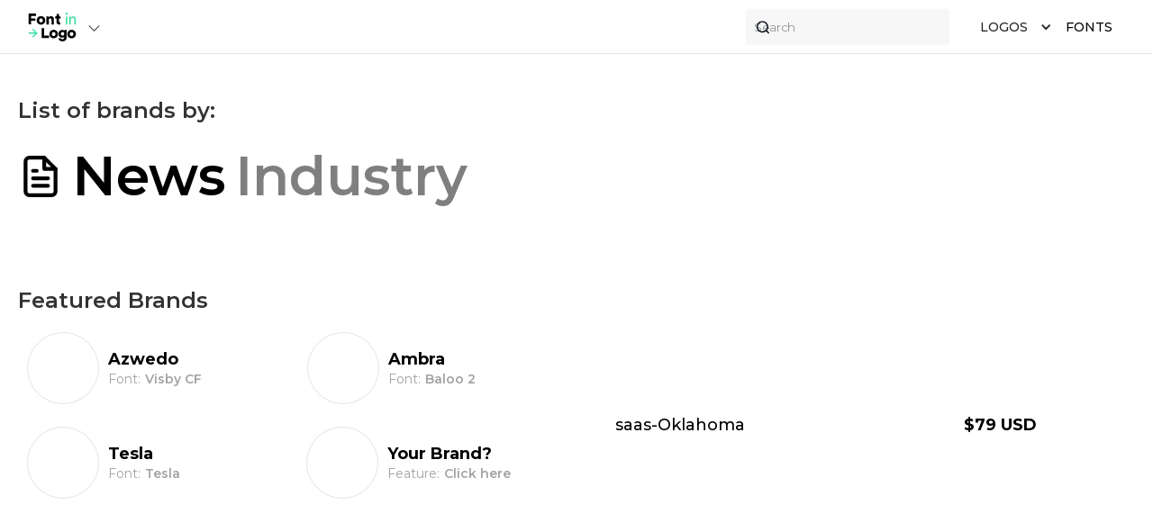

--- FILE ---
content_type: text/html; charset=utf-8
request_url: https://fontinlogo.webflow.io/industry/news
body_size: 12705
content:
<!DOCTYPE html><!-- Last Published: Sat Jan 24 2026 00:53:26 GMT+0000 (Coordinated Universal Time) --><html data-wf-domain="fontinlogo.webflow.io" data-wf-page="5f061640e867637e683223d1" data-wf-site="5ee732bebd98391c46ff27c4" data-wf-collection="5f061640e8676311da3223cf" data-wf-item-slug="news"><head><meta charset="utf-8"/><title>News Industry | News Brands</title><meta content="News industry. News Brands. News Logos. Everything about News Industry fonts and logos. Search the Logo, find the Font. Create your logo design based on best fonts, by using our easy to use logo and font tool, logo, font, logo font, font logo." name="description"/><meta content="News Industry | News Brands" property="og:title"/><meta content="News industry. News Brands. News Logos. Everything about News Industry fonts and logos. Search the Logo, find the Font. Create your logo design based on best fonts, by using our easy to use logo and font tool, logo, font, logo font, font logo." property="og:description"/><meta content="https://cdn.prod.website-files.com/5ee732bebd9839b494ff27cd/5f0dee1a60cbd026eae627d6_File%20Text.svg" property="og:image"/><meta content="News Industry | News Brands" property="twitter:title"/><meta content="News industry. News Brands. News Logos. Everything about News Industry fonts and logos. Search the Logo, find the Font. Create your logo design based on best fonts, by using our easy to use logo and font tool, logo, font, logo font, font logo." property="twitter:description"/><meta content="https://cdn.prod.website-files.com/5ee732bebd9839b494ff27cd/5f0dee1a60cbd026eae627d6_File%20Text.svg" property="twitter:image"/><meta property="og:type" content="website"/><meta content="summary_large_image" name="twitter:card"/><meta content="width=device-width, initial-scale=1" name="viewport"/><link href="https://cdn.prod.website-files.com/5ee732bebd98391c46ff27c4/css/fontinlogo.shared.f99c5b82b.min.css" rel="stylesheet" type="text/css" integrity="sha384-+ZxbgrO1rFRfWBMqNPlruH5sKXt4RGqQAkwHHKm6bz+rYuszUHC/I4WwCpoouSSK" crossorigin="anonymous"/><link href="https://fonts.googleapis.com" rel="preconnect"/><link href="https://fonts.gstatic.com" rel="preconnect" crossorigin="anonymous"/><script src="https://ajax.googleapis.com/ajax/libs/webfont/1.6.26/webfont.js" type="text/javascript"></script><script type="text/javascript">WebFont.load({  google: {    families: ["Montserrat:100,100italic,200,200italic,300,300italic,400,400italic,500,500italic,600,600italic,700,700italic,800,800italic,900,900italic"]  }});</script><script type="text/javascript">!function(o,c){var n=c.documentElement,t=" w-mod-";n.className+=t+"js",("ontouchstart"in o||o.DocumentTouch&&c instanceof DocumentTouch)&&(n.className+=t+"touch")}(window,document);</script><link href="https://cdn.prod.website-files.com/5ee732bebd98391c46ff27c4/5eedd2af2a1f376faa86b181_Favicon%20F%3EL.png" rel="shortcut icon" type="image/x-icon"/><link href="https://cdn.prod.website-files.com/5ee732bebd98391c46ff27c4/5eedd2b1ad8dd5c24a8262f5_Webclip%20F%3EL.png" rel="apple-touch-icon"/><link href="https://www.fontinlogo.com/industry/news" rel="canonical"/><script async="" src="https://www.googletagmanager.com/gtag/js?id=UA-155293029-3"></script><script type="text/javascript">window.dataLayer = window.dataLayer || [];function gtag(){dataLayer.push(arguments);}gtag('js', new Date());gtag('config', 'UA-155293029-3', {'anonymize_ip': false});</script><script src="https://analytics.ahrefs.com/analytics.js" data-key="rorDZbyP/tEa59O462pKzA" async></script>

<!-- Google Ads -->
<script data-ad-client="ca-pub-5403332977262362" async src="https://pagead2.googlesyndication.com/pagead/js/adsbygoogle.js"></script>


<script>
  (function(){

    window.ldfdr = window.ldfdr || {};
    (function(d, s, ss, fs){
      fs = d.getElementsByTagName(s)[0];

      function ce(src){
        var cs  = d.createElement(s);
        cs.src = src;
        setTimeout(function(){fs.parentNode.insertBefore(cs,fs)}, 1);
      }

      ce(ss);
    })(document, 'script', 'https://sc.lfeeder.com/lftracker_v1_ywVkO4X1KpbaZ6Bj.js');
  })();
</script>
<script src="https://cdn.prod.website-files.com/5ee732bebd98391c46ff27c4%2F652d31f3dc22d7b4ee708e44%2F6749c74144173fa5c0cbdd08%2Fclarity_script-8.9.1.js" type="text/javascript"></script></head><body><div data-collapse="medium" data-animation="default" data-duration="400" data-easing="ease" data-easing2="ease" role="banner" class="navbar w-nav"><a href="https://l.azwedo.com/modulify-fontinlogo-banner" class="top-bar-link w-inline-block"><div>🔥 <span class="top-bar-text-modulify">Modulify.ai - </span>Design Webflow sites with AI</div><div class="top-bar-button"><div>Try it for free</div></div></a><div class="mycontainer nav-container"><div class="brand-dropdown-holder"><div data-delay="0" data-hover="true" class="brand-dropdown w-dropdown"><div class="brand-dropdown-button w-dropdown-toggle"><a href="/" class="nav-brand-link w-nav-brand"><img src="https://cdn.prod.website-files.com/5ee732bebd98391c46ff27c4/5eedd122d97fc3c87987998b_fontinlogo%20Logo.svg" width="66" alt="" class="brand-image"/></a><svg xmlns="http://www.w3.org/2000/svg" width="64" height="64" fill="currentColor" viewBox="0 0 32 32" app="ikonik" class="brand-dropdown-icon"><path d="M 4.21875 10.78125 L 2.78125 12.21875 L 15.28125 24.71875 L 16 25.40625 L 16.71875 24.71875 L 29.21875 12.21875 L 27.78125 10.78125 L 16 22.5625 Z" app="ikonik"></path></svg></div><nav class="brand-dropdown-list w-dropdown-list"><div class="brand-dropdown-links"><div class="brand-dropdown-headline-wrap"><div class="brand-dropdown-headline">More Awesome Stuff</div></div><a href="https://logomaker.modulify.ai" target="_blank" class="brand-dropdown-link w-inline-block"><img loading="lazy" src="https://cdn.prod.website-files.com/5ee732bebd98391c46ff27c4/6840638d7e65c14241454c14_LogoMaker.svg" alt="" class="brand-dropdown-image logo-logo-maker"/></a><div class="brand-divider"></div><a href="https://fontinlogo.com" target="_blank" class="brand-dropdown-link brand-link-active w-inline-block"><img loading="lazy" src="https://cdn.prod.website-files.com/5ee732bebd98391c46ff27c4/6840638d7e65c14241454c15_FIL-wide.svg" alt="" class="brand-dropdown-image fontinlogo"/></a><div class="brand-divider"></div><a href="https://modulify.ai" target="_blank" class="brand-dropdown-link w-inline-block"><img sizes="100vw" srcset="https://cdn.prod.website-files.com/5ee732bebd98391c46ff27c4/6840638d7e65c14241454c10_Modulify-black-Logo-p-500.png 500w, https://cdn.prod.website-files.com/5ee732bebd98391c46ff27c4/6840638d7e65c14241454c10_Modulify-black-Logo-p-800.png 800w, https://cdn.prod.website-files.com/5ee732bebd98391c46ff27c4/6840638d7e65c14241454c10_Modulify-black-Logo-p-1080.png 1080w, https://cdn.prod.website-files.com/5ee732bebd98391c46ff27c4/6840638d7e65c14241454c10_Modulify-black-Logo.png 1557w" alt="" src="https://cdn.prod.website-files.com/5ee732bebd98391c46ff27c4/6840638d7e65c14241454c10_Modulify-black-Logo.png" loading="lazy" class="brand-dropdown-image"/></a><div class="brand-divider"></div><a href="https://wonderlist.design" target="_blank" class="brand-dropdown-link w-inline-block"><img loading="lazy" src="https://cdn.prod.website-files.com/5ee732bebd98391c46ff27c4/6840638d7e65c14241454c19_Wonderlist-Wide.svg" alt="" class="brand-dropdown-image"/></a><div class="brand-divider"></div><a href="https://landdding.com" target="_blank" class="brand-dropdown-link w-inline-block"><img loading="lazy" src="https://cdn.prod.website-files.com/5ee732bebd98391c46ff27c4/6840638d7e65c14241454c16_Landdding-Logo.svg" alt="" class="brand-dropdown-image"/></a><div class="brand-divider"></div><a href="https://goatslider.com" target="_blank" class="brand-dropdown-link w-inline-block"><img loading="lazy" src="https://cdn.prod.website-files.com/5ee732bebd98391c46ff27c4/6840638d7e65c14241454c17_GoatSlider-W-Logo.svg" alt="" class="brand-dropdown-image"/></a><div class="brand-divider"></div><a href="https://logotouse.com" target="_blank" class="brand-dropdown-link w-inline-block"><img loading="lazy" src="https://cdn.prod.website-files.com/5ee732bebd98391c46ff27c4/6840638d7e65c14241454c0c_LogoToUse_Logo.svg" alt="" class="brand-dropdown-image logo-logo-maker"/></a><div class="brand-divider"></div><a href="https://ikonik.azwedo.com" target="_blank" class="brand-dropdown-link w-inline-block"><img loading="lazy" src="https://cdn.prod.website-files.com/5ee732bebd98391c46ff27c4/6840638d7e65c14241454c18_Ikonik-Logo.svg" alt="" class="brand-dropdown-image"/></a><div class="brand-divider"></div><a href="https://azwedo.com" target="_blank" class="brand-dropdown-link w-inline-block"><img loading="lazy" src="https://cdn.prod.website-files.com/5ee732bebd98391c46ff27c4/6840638d7e65c14241454c1b_black_Logo.svg" alt="" class="brand-dropdown-image"/></a><div class="brand-divider"></div><a href="https://wedoflow.com" target="_blank" class="brand-dropdown-link w-inline-block"><img loading="lazy" src="https://cdn.prod.website-files.com/5ee732bebd98391c46ff27c4/6840638d7e65c14241454c1a_Wedoflow-logo.svg" alt="" class="brand-dropdown-image"/></a></div></nav></div></div><div class="nav-search-container"><form action="/search" class="nav-search-textbox w-form"><input class="nav-search-field w-input" autocomplete="off" maxlength="256" name="query" placeholder="Search" type="search" id="search" required=""/><input type="submit" class="search-submit-icon nav-search-submit-icon w-button" value=""/></form></div><nav role="navigation" class="nav-menu w-nav-menu"><a href="/advertise" class="nav-link hide w-inline-block"><div>advertise</div><div class="nav-menu-new-badge">NEW</div></a><a href="https://modulify.ai?ref=fontinlogo.com" target="_blank" class="nav-link block hide w-inline-block"><div>Webflow AI</div><div class="nav-menu-new-badge">NEW</div><div class="nav-domain">modulify.ai</div><div class="nav-menu-new-badge hide">prod</div></a><div data-hover="true" data-delay="0" class="nav-dropdown w-dropdown"><div class="nav-dropdown-toggle w-dropdown-toggle"><div>Logos</div><div class="dropdown-icon w-icon-dropdown-toggle"></div></div><nav class="nav-dropdown-list w-dropdown-list"><a href="/logos" class="nav-link w-dropdown-link">All</a><a href="/verified" class="nav-link w-dropdown-link">Verified</a><a href="/industries" class="nav-link block w-inline-block"><div>Industries</div></a><div class="divider"></div><a href="https://wedoflow.com" target="_blank" class="nav-link block w-inline-block"><div>Wedoflow</div><div class="nav-menu-new-badge">NEW</div></a></nav></div><a href="/fonts" class="nav-link w-nav-link">Fonts</a><a href="https://logomaker.modulify.ai?r=fontinlogo" class="button nav-button hide w-inline-block"><img src="https://cdn.prod.website-files.com/5ee732bebd98391c46ff27c4/6840220d85270ddbe705def7_Ai%20Promt%20Icon.png" loading="lazy" alt="" class="button-icon"/><div>Design Logo with AI</div></a><a data-w-id="065ea27f-cd04-69a8-8c71-adfd9a6e18a3" href="#" class="search-xs w-inline-block"><img src="https://cdn.prod.website-files.com/5ee732bebd98391c46ff27c4/5ee732bebd983936b3ff27de_ico_search.svg" alt="" class="serch-img-xs"/></a><div class="nav-hide"><button class="user-login-logout-btn" data-wf-user-logout="Out" data-wf-user-login="Log in" type="button">Out</button></div></nav><div class="menu-wrap"><a href="https://logomaker.modulify.ai?r=fontinlogo" class="button nav-button w-inline-block"><img src="https://cdn.prod.website-files.com/5ee732bebd98391c46ff27c4/6840220d85270ddbe705def7_Ai%20Promt%20Icon.png" loading="lazy" alt="" class="button-icon"/><div><span class="hide-on-mobile">Design </span>Logo with AI</div></a><div class="menu-button w-nav-button"><div class="w-icon-nav-menu"></div></div></div></div></div><div class="section"><div class="mycontainer"><h3 class="no-margin">List of brands by:</h3><div class="title-content-wrap"><img src="https://cdn.prod.website-files.com/5ee732bebd9839b494ff27cd/5f0dee1a60cbd026eae627d6_File%20Text.svg" alt="" class="industry-details-icon"/><h1 class="display-2-with-margin-right">News</h1><h1 class="display-2 opacity-50">Industry</h1></div><div class="featured-brands-container"><div class="space-x-small"></div><div class="title-bar no-margin"><h3>Featured Brands</h3></div><div class="featured-grid-with-your-brand"><div id="w-node-_29643d97-8f46-db64-6bb5-86f32ed65b97-683223d1" class="featured-brand-wrapper w-dyn-list"><div role="list" class="feature-brand-grid-list w-dyn-items"><div role="listitem" class="w-dyn-item"><a data-w-id="29643d97-8f46-db64-6bb5-86f32ed65b9a" href="https://azwedo.com?ref=FontInLogo" target="_blank" class="featured-brand-item w-inline-block"><div class="feature-brand-image"><div style="background-image:url(&quot;https://cdn.prod.website-files.com/5ee732bebd9839b494ff27cd/5ef0b588ad8dd5473b874633_azwedo%20black_Logo.svg&quot;)" class="featured-brand-image-bg"></div></div><div class="featured-brand-text-container"><h4 class="featured-brand-title">Azwedo</h4><div class="content horizontal"><h5 class="featured-brand-font-text">Font: </h5><h5 class="featured-brand-font">Visby CF</h5></div></div><div class="featured-brand-external-link"></div></a></div><div role="listitem" class="w-dyn-item"><a data-w-id="29643d97-8f46-db64-6bb5-86f32ed65b9a" href="https://ambra.app?ref=FontInLogo" target="_blank" class="featured-brand-item w-inline-block"><div class="feature-brand-image"><div style="background-image:url(&quot;https://cdn.prod.website-files.com/5ee732bebd9839b494ff27cd/5fa3db18154cd6369b1e0529_ambra-logo.svg&quot;)" class="featured-brand-image-bg"></div></div><div class="featured-brand-text-container"><h4 class="featured-brand-title">Ambra</h4><div class="content horizontal"><h5 class="featured-brand-font-text">Font: </h5><h5 class="featured-brand-font">Baloo 2</h5></div></div><div class="featured-brand-external-link"></div></a></div><div role="listitem" class="w-dyn-item"><a data-w-id="29643d97-8f46-db64-6bb5-86f32ed65b9a" href="https://www.tesla.com" target="_blank" class="featured-brand-item w-inline-block"><div class="feature-brand-image"><div style="background-image:url(&quot;https://cdn.prod.website-files.com/5ee732bebd9839b494ff27cd/5ef0ca8e5f0ed695da5a16bf_BQwukuZwwwXrg27B9Le2Q6.avif&quot;)" class="featured-brand-image-bg"></div></div><div class="featured-brand-text-container"><h4 class="featured-brand-title">Tesla</h4><div class="content horizontal"><h5 class="featured-brand-font-text">Font: </h5><h5 class="featured-brand-font">Tesla</h5></div></div><div class="featured-brand-external-link"></div></a></div></div></div><a id="w-node-_29643d97-8f46-db64-6bb5-86f32ed65ba7-683223d1" data-w-id="29643d97-8f46-db64-6bb5-86f32ed65ba7" href="/contact" class="sample-featured-brand-item w-inline-block"><div class="feature-brand-image white"></div><div class="featured-brand-text-container"><h4 class="featured-brand-title">Your Brand?</h4><div class="content horizontal"><h5 class="featured-brand-font-text">Feature: </h5><h5 class="featured-brand-font">Click here</h5></div></div></a><div id="w-node-eb6c2ae2-06ec-cfb4-22cd-b09672f80392-72f80392" class="webflow-template-container"><div class="webflow-collection-list w-dyn-list"><div role="list" class="w-dyn-items"><div role="listitem" class="w-dyn-item"><a href="http://l.azwedo.com/oklahoma-webflow-template" target="_blank" class="webflow-template-item w-inline-block"><img loading="lazy" alt="" src="https://cdn.prod.website-files.com/5ee732bebd9839b494ff27cd/6644875ed17b535ec4e29747_gallery_img1.avif" sizes="100vw" srcset="https://cdn.prod.website-files.com/5ee732bebd9839b494ff27cd/6644875ed17b535ec4e29747_gallery_img1-p-500.avif 500w, https://cdn.prod.website-files.com/5ee732bebd9839b494ff27cd/6644875ed17b535ec4e29747_gallery_img1-p-800.avif 800w, https://cdn.prod.website-files.com/5ee732bebd9839b494ff27cd/6644875ed17b535ec4e29747_gallery_img1.avif 1440w" class="webflow-template-image"/><div class="webflow-template-header"><h4 class="webflow-item-title">saas-Oklahoma </h4><h4 class="webflow-item-price">$79 USD</h4></div></a></div></div></div></div><div id="w-node-_29643d97-8f46-db64-6bb5-86f32ed65bb1-683223d1" class="carbonad-container"><div class="w-embed w-script"><script async type="text/javascript" src="//cdn.carbonads.com/carbon.js?serve=CE7I5237&placement=wwwfontinlogocom" id="_carbonads_js"></script>

<style>
#carbonads {
  font-family: -apple-system, BlinkMacSystemFont, "Segoe UI", Roboto, Oxygen-Sans, Ubuntu,
  Cantarell, "Helvetica Neue", Helvetica, Arial, sans-serif;
}

#carbonads {
  display: flex;
  max-width: 330px;
  /* background-color: hsl(0, 0%, 98%); */
  /* box-shadow: 0 1px 4px 1px hsla(0, 0%, 0%, .1); */
  position: relative;
}

#carbonads a {
  color: inherit;
  text-decoration: none;
}

#carbonads a:hover {
  color: inherit;
}

#carbonads span {
  position: relative;
  display: block;
  overflow: hidden;
}

#carbonads .carbon-wrap {
  display: flex;
}

.carbon-img {
  display: block;
  margin: 0;
  line-height: 1;
}

.carbon-img img {
  display: block;
}

.carbon-text {
  font-size: 13px;
  padding: 10px;
  line-height: 1.5;
  text-align: left;
}

.carbon-poweredby {
  display: block;
  padding: 8px 10px;
  text-align: left;
  text-transform: uppercase;
  letter-spacing: .5px;
  font-weight: 400;
  font-size: 9px;
  line-height: 1;
  position: absolute;
  z-index: 2;
  bottom: 0;
  left: 130px;
  right: 0;
  transition: all .3s;
}

.carbon-poweredby:hover {
  background: #f3f7f5;
}
</style></div></div></div></div></div><div class="background-blur"><div class="bg_circle _1"></div><div class="bg_circle _2"></div><div class="bg_circle _3"></div><div class="bg_circle _4"></div><div class="bg_circle _5"></div><div class="bg_circle _6"></div><div class="w-embed"><style>
.bg_circle {mix-blend-mode: overlay;}
</style></div></div></div><div class="section"><div class="mycontainer"><div class="w-dyn-list"><div role="list" class="collection-grid-list w-dyn-items"><div role="listitem" class="w-dyn-item"><a href="/logo/the-verge" class="logo-info-card w-inline-block"><div class="brand-logo"><div style="background-image:url(&quot;https://cdn.prod.website-files.com/5ee732bebd9839b494ff27cd/5ef0d6456c44f64679efd11a_The_Verge_logo.svg&quot;)" class="logo-image-bg"></div></div><div class="logo-item-text"><h5 class="gray">The Verge</h5><h2 class="logo-item-title">ITC Serif Gothic</h2><div class="logo-item-decription-container"><div class="logo-font-status-container"><div class="logo-font-status item-list-description w-condition-invisible"><div class="logo-font-status-span">This font is not used for &quot;</div><div class="logo-font-status-span">The Verge</div><div class="logo-font-status-span">&quot;, but this is the font that the community have designed based on the logo.</div></div><div class="logo-font-status item-list-description w-condition-invisible"><div class="logo-font-status-span">The &quot;</div><div class="logo-font-status-span">The Verge</div><div class="logo-font-status-span">&quot; logo is based on this font.</div></div><div class="logo-font-status item-list-description w-condition-invisible"><div class="logo-font-status-span">The closest font you can get for the &quot;</div><div class="logo-font-status-span">The Verge</div><div class="logo-font-status-span">&quot; logo is this font</div></div><div class="logo-font-status item-list-description"><div class="logo-font-status-span">This font is used in &quot;</div><div class="logo-font-status-span">The Verge</div><div class="logo-font-status-span">&quot; brand, but it was modified</div></div><div class="logo-font-status item-list-description w-condition-invisible"><div class="logo-font-status-span">This font is used in &quot;</div><div class="logo-font-status-span">The Verge</div><div class="logo-font-status-span">&quot; brand, but it is Heavily modified </div></div><div class="logo-font-status item-list-description w-condition-invisible"><div class="logo-font-status-span">The logo &quot;</div><div class="logo-font-status-span">The Verge</div><div class="logo-font-status-span">&quot; uses this font and it was verified ✔️by our designers.</div></div><div class="logo-font-status item-list-description w-condition-invisible"><div class="logo-font-status-span">This is a community submission, and it&#x27;s not verified yet.</div></div><div class="logo-font-status item-list-description w-condition-invisible"><div class="logo-font-status-span w-dyn-bind-empty"></div></div></div></div></div></a></div><div role="listitem" class="w-dyn-item"><a href="/logo/usa-today" class="logo-info-card w-inline-block"><div class="brand-logo"><div style="background-image:url(&quot;https://cdn.prod.website-files.com/5ee732bebd9839b494ff27cd/5ee732bebd9839a8a5ff2867_svg%2Bxml%3Bbase64%2CPHN2ZyB4bWxucz0iaHR0cDovL3d3dy53My5vcmcvMjAwMC9zdmciIHZpZXdCb3g9IjAgMiA3OCAyOCIgY2xhc3M9ImdudF9uX2xnX3N2ZyI%2BPGNpcmNsZSBjeD0iMTQiIGN5PSIxNiIgcj0iMTQiIGZpbGw9IiMwMDliZmYiLz48cGF0aCBkPSJNMzYgMTIuNzVhMS41MyAxLjUzIDAgMCAwIDEuMTgtL.svg&quot;)" class="logo-image-bg"></div></div><div class="logo-item-text"><h5 class="gray">USA Today</h5><h2 class="logo-item-title">Futura</h2><div class="logo-item-decription-container"><div class="logo-font-status-container"><div class="logo-font-status item-list-description w-condition-invisible"><div class="logo-font-status-span">This font is not used for &quot;</div><div class="logo-font-status-span">USA Today</div><div class="logo-font-status-span">&quot;, but this is the font that the community have designed based on the logo.</div></div><div class="logo-font-status item-list-description w-condition-invisible"><div class="logo-font-status-span">The &quot;</div><div class="logo-font-status-span">USA Today</div><div class="logo-font-status-span">&quot; logo is based on this font.</div></div><div class="logo-font-status item-list-description"><div class="logo-font-status-span">The closest font you can get for the &quot;</div><div class="logo-font-status-span">USA Today</div><div class="logo-font-status-span">&quot; logo is this font</div></div><div class="logo-font-status item-list-description w-condition-invisible"><div class="logo-font-status-span">This font is used in &quot;</div><div class="logo-font-status-span">USA Today</div><div class="logo-font-status-span">&quot; brand, but it was modified</div></div><div class="logo-font-status item-list-description w-condition-invisible"><div class="logo-font-status-span">This font is used in &quot;</div><div class="logo-font-status-span">USA Today</div><div class="logo-font-status-span">&quot; brand, but it is Heavily modified </div></div><div class="logo-font-status item-list-description w-condition-invisible"><div class="logo-font-status-span">The logo &quot;</div><div class="logo-font-status-span">USA Today</div><div class="logo-font-status-span">&quot; uses this font and it was verified ✔️by our designers.</div></div><div class="logo-font-status item-list-description w-condition-invisible"><div class="logo-font-status-span">This is a community submission, and it&#x27;s not verified yet.</div></div><div class="logo-font-status item-list-description w-condition-invisible"><div class="logo-font-status-span w-dyn-bind-empty"></div></div></div></div></div></a></div><div role="listitem" class="w-dyn-item"><a href="/logo/mashable" class="logo-info-card w-inline-block"><div class="brand-logo"><div style="background-image:url(&quot;https://cdn.prod.website-files.com/5ee732bebd9839b494ff27cd/5f02f1d191148f7c20a2605f_mashable-vector-logo.avif&quot;)" class="logo-image-bg"></div></div><div class="logo-item-text"><h5 class="gray">Mashable</h5><h2 class="logo-item-title">Proxima Nova</h2><div class="logo-item-decription-container"><div class="logo-font-status-container"><div class="logo-font-status item-list-description w-condition-invisible"><div class="logo-font-status-span">This font is not used for &quot;</div><div class="logo-font-status-span">Mashable</div><div class="logo-font-status-span">&quot;, but this is the font that the community have designed based on the logo.</div></div><div class="logo-font-status item-list-description w-condition-invisible"><div class="logo-font-status-span">The &quot;</div><div class="logo-font-status-span">Mashable</div><div class="logo-font-status-span">&quot; logo is based on this font.</div></div><div class="logo-font-status item-list-description w-condition-invisible"><div class="logo-font-status-span">The closest font you can get for the &quot;</div><div class="logo-font-status-span">Mashable</div><div class="logo-font-status-span">&quot; logo is this font</div></div><div class="logo-font-status item-list-description w-condition-invisible"><div class="logo-font-status-span">This font is used in &quot;</div><div class="logo-font-status-span">Mashable</div><div class="logo-font-status-span">&quot; brand, but it was modified</div></div><div class="logo-font-status item-list-description w-condition-invisible"><div class="logo-font-status-span">This font is used in &quot;</div><div class="logo-font-status-span">Mashable</div><div class="logo-font-status-span">&quot; brand, but it is Heavily modified </div></div><div class="logo-font-status item-list-description"><div class="logo-font-status-span">The logo &quot;</div><div class="logo-font-status-span">Mashable</div><div class="logo-font-status-span">&quot; uses this font and it was verified ✔️by our designers.</div></div><div class="logo-font-status item-list-description w-condition-invisible"><div class="logo-font-status-span">This is a community submission, and it&#x27;s not verified yet.</div></div><div class="logo-font-status item-list-description w-condition-invisible"><div class="logo-font-status-span w-dyn-bind-empty"></div></div></div></div></div></a></div><div role="listitem" class="w-dyn-item"><a href="/logo/vogue" class="logo-info-card w-inline-block"><div class="brand-logo"><div style="background-image:url(&quot;https://cdn.prod.website-files.com/5ee732bebd9839b494ff27cd/5eef395df2eb3d80f08d8030_VOGUE_LOGO.svg&quot;)" class="logo-image-bg"></div></div><div class="logo-item-text"><h5 class="gray">Vogue</h5><h2 class="logo-item-title">Didot</h2><div class="logo-item-decription-container"><div class="logo-font-status-container"><div class="logo-font-status item-list-description w-condition-invisible"><div class="logo-font-status-span">This font is not used for &quot;</div><div class="logo-font-status-span">Vogue</div><div class="logo-font-status-span">&quot;, but this is the font that the community have designed based on the logo.</div></div><div class="logo-font-status item-list-description"><div class="logo-font-status-span">The &quot;</div><div class="logo-font-status-span">Vogue</div><div class="logo-font-status-span">&quot; logo is based on this font.</div></div><div class="logo-font-status item-list-description w-condition-invisible"><div class="logo-font-status-span">The closest font you can get for the &quot;</div><div class="logo-font-status-span">Vogue</div><div class="logo-font-status-span">&quot; logo is this font</div></div><div class="logo-font-status item-list-description w-condition-invisible"><div class="logo-font-status-span">This font is used in &quot;</div><div class="logo-font-status-span">Vogue</div><div class="logo-font-status-span">&quot; brand, but it was modified</div></div><div class="logo-font-status item-list-description w-condition-invisible"><div class="logo-font-status-span">This font is used in &quot;</div><div class="logo-font-status-span">Vogue</div><div class="logo-font-status-span">&quot; brand, but it is Heavily modified </div></div><div class="logo-font-status item-list-description w-condition-invisible"><div class="logo-font-status-span">The logo &quot;</div><div class="logo-font-status-span">Vogue</div><div class="logo-font-status-span">&quot; uses this font and it was verified ✔️by our designers.</div></div><div class="logo-font-status item-list-description w-condition-invisible"><div class="logo-font-status-span">This is a community submission, and it&#x27;s not verified yet.</div></div><div class="logo-font-status item-list-description w-condition-invisible"><div class="logo-font-status-span w-dyn-bind-empty"></div></div></div></div></div></a></div><div role="listitem" class="w-dyn-item"><a href="/logo/the-new-york-times" class="logo-info-card w-inline-block"><div class="brand-logo"><div style="background-image:url(&quot;https://cdn.prod.website-files.com/5ee732bebd9839b494ff27cd/5ef0851a79b5307a5f3dc780_the-new-york-times-logo.avif&quot;)" class="logo-image-bg"></div></div><div class="logo-item-text"><h5 class="gray">The New York Times</h5><h2 class="logo-item-title">Engravers&#x27; Old English BT</h2><div class="logo-item-decription-container"><div class="logo-font-status-container"><div class="logo-font-status item-list-description w-condition-invisible"><div class="logo-font-status-span">This font is not used for &quot;</div><div class="logo-font-status-span">The New York Times</div><div class="logo-font-status-span">&quot;, but this is the font that the community have designed based on the logo.</div></div><div class="logo-font-status item-list-description w-condition-invisible"><div class="logo-font-status-span">The &quot;</div><div class="logo-font-status-span">The New York Times</div><div class="logo-font-status-span">&quot; logo is based on this font.</div></div><div class="logo-font-status item-list-description"><div class="logo-font-status-span">The closest font you can get for the &quot;</div><div class="logo-font-status-span">The New York Times</div><div class="logo-font-status-span">&quot; logo is this font</div></div><div class="logo-font-status item-list-description w-condition-invisible"><div class="logo-font-status-span">This font is used in &quot;</div><div class="logo-font-status-span">The New York Times</div><div class="logo-font-status-span">&quot; brand, but it was modified</div></div><div class="logo-font-status item-list-description w-condition-invisible"><div class="logo-font-status-span">This font is used in &quot;</div><div class="logo-font-status-span">The New York Times</div><div class="logo-font-status-span">&quot; brand, but it is Heavily modified </div></div><div class="logo-font-status item-list-description w-condition-invisible"><div class="logo-font-status-span">The logo &quot;</div><div class="logo-font-status-span">The New York Times</div><div class="logo-font-status-span">&quot; uses this font and it was verified ✔️by our designers.</div></div><div class="logo-font-status item-list-description w-condition-invisible"><div class="logo-font-status-span">This is a community submission, and it&#x27;s not verified yet.</div></div><div class="logo-font-status item-list-description w-condition-invisible"><div class="logo-font-status-span w-dyn-bind-empty"></div></div></div></div></div></a></div><div role="listitem" class="w-dyn-item"><a href="/logo/bbc" class="logo-info-card w-inline-block"><div class="brand-logo"><div style="background-image:url(&quot;https://cdn.prod.website-files.com/5ee732bebd9839b494ff27cd/5ee732bebd9839c3deff2804_BBC-Logo-drsign-Evolution-Story-marketing-facts.avif&quot;)" class="logo-image-bg"></div></div><div class="logo-item-text"><h5 class="gray">BBC</h5><h2 class="logo-item-title">Gill Sans</h2><div class="logo-item-decription-container"><div class="logo-font-status-container"><div class="logo-font-status item-list-description w-condition-invisible"><div class="logo-font-status-span">This font is not used for &quot;</div><div class="logo-font-status-span">BBC</div><div class="logo-font-status-span">&quot;, but this is the font that the community have designed based on the logo.</div></div><div class="logo-font-status item-list-description w-condition-invisible"><div class="logo-font-status-span">The &quot;</div><div class="logo-font-status-span">BBC</div><div class="logo-font-status-span">&quot; logo is based on this font.</div></div><div class="logo-font-status item-list-description"><div class="logo-font-status-span">The closest font you can get for the &quot;</div><div class="logo-font-status-span">BBC</div><div class="logo-font-status-span">&quot; logo is this font</div></div><div class="logo-font-status item-list-description w-condition-invisible"><div class="logo-font-status-span">This font is used in &quot;</div><div class="logo-font-status-span">BBC</div><div class="logo-font-status-span">&quot; brand, but it was modified</div></div><div class="logo-font-status item-list-description w-condition-invisible"><div class="logo-font-status-span">This font is used in &quot;</div><div class="logo-font-status-span">BBC</div><div class="logo-font-status-span">&quot; brand, but it is Heavily modified </div></div><div class="logo-font-status item-list-description w-condition-invisible"><div class="logo-font-status-span">The logo &quot;</div><div class="logo-font-status-span">BBC</div><div class="logo-font-status-span">&quot; uses this font and it was verified ✔️by our designers.</div></div><div class="logo-font-status item-list-description w-condition-invisible"><div class="logo-font-status-span">This is a community submission, and it&#x27;s not verified yet.</div></div><div class="logo-font-status item-list-description w-condition-invisible"><div class="logo-font-status-span w-dyn-bind-empty"></div></div></div></div></div></a></div><div role="listitem" class="w-dyn-item"><a href="/logo/techcrunch" class="logo-info-card w-inline-block"><div class="brand-logo"><div style="background-image:url(&quot;https://cdn.prod.website-files.com/5ee732bebd9839b494ff27cd/5ef09d9069925cc4f5c0b778_techcrunch-logo.avif&quot;)" class="logo-image-bg"></div></div><div class="logo-item-text"><h5 class="gray">TechCrunch</h5><h2 class="logo-item-title">Alright Sans</h2><div class="logo-item-decription-container"><div class="logo-font-status-container"><div class="logo-font-status item-list-description w-condition-invisible"><div class="logo-font-status-span">This font is not used for &quot;</div><div class="logo-font-status-span">TechCrunch</div><div class="logo-font-status-span">&quot;, but this is the font that the community have designed based on the logo.</div></div><div class="logo-font-status item-list-description w-condition-invisible"><div class="logo-font-status-span">The &quot;</div><div class="logo-font-status-span">TechCrunch</div><div class="logo-font-status-span">&quot; logo is based on this font.</div></div><div class="logo-font-status item-list-description"><div class="logo-font-status-span">The closest font you can get for the &quot;</div><div class="logo-font-status-span">TechCrunch</div><div class="logo-font-status-span">&quot; logo is this font</div></div><div class="logo-font-status item-list-description w-condition-invisible"><div class="logo-font-status-span">This font is used in &quot;</div><div class="logo-font-status-span">TechCrunch</div><div class="logo-font-status-span">&quot; brand, but it was modified</div></div><div class="logo-font-status item-list-description w-condition-invisible"><div class="logo-font-status-span">This font is used in &quot;</div><div class="logo-font-status-span">TechCrunch</div><div class="logo-font-status-span">&quot; brand, but it is Heavily modified </div></div><div class="logo-font-status item-list-description w-condition-invisible"><div class="logo-font-status-span">The logo &quot;</div><div class="logo-font-status-span">TechCrunch</div><div class="logo-font-status-span">&quot; uses this font and it was verified ✔️by our designers.</div></div><div class="logo-font-status item-list-description w-condition-invisible"><div class="logo-font-status-span">This is a community submission, and it&#x27;s not verified yet.</div></div><div class="logo-font-status item-list-description w-condition-invisible"><div class="logo-font-status-span w-dyn-bind-empty"></div></div></div></div></div></a></div><div role="listitem" class="w-dyn-item"><a href="/logo/aol" class="logo-info-card w-inline-block"><div class="brand-logo"><div style="background-image:url(&quot;https://cdn.prod.website-files.com/5ee732bebd9839b494ff27cd/5ee732bebd98394591ff2802_1280px-AOL_logo.svg.avif&quot;)" class="logo-image-bg"></div></div><div class="logo-item-text"><h5 class="gray">Aol.</h5><h2 class="logo-item-title">Avenir Next®</h2><div class="logo-item-decription-container"><div class="logo-font-status-container"><div class="logo-font-status item-list-description w-condition-invisible"><div class="logo-font-status-span">This font is not used for &quot;</div><div class="logo-font-status-span">Aol.</div><div class="logo-font-status-span">&quot;, but this is the font that the community have designed based on the logo.</div></div><div class="logo-font-status item-list-description"><div class="logo-font-status-span">The &quot;</div><div class="logo-font-status-span">Aol.</div><div class="logo-font-status-span">&quot; logo is based on this font.</div></div><div class="logo-font-status item-list-description w-condition-invisible"><div class="logo-font-status-span">The closest font you can get for the &quot;</div><div class="logo-font-status-span">Aol.</div><div class="logo-font-status-span">&quot; logo is this font</div></div><div class="logo-font-status item-list-description w-condition-invisible"><div class="logo-font-status-span">This font is used in &quot;</div><div class="logo-font-status-span">Aol.</div><div class="logo-font-status-span">&quot; brand, but it was modified</div></div><div class="logo-font-status item-list-description w-condition-invisible"><div class="logo-font-status-span">This font is used in &quot;</div><div class="logo-font-status-span">Aol.</div><div class="logo-font-status-span">&quot; brand, but it is Heavily modified </div></div><div class="logo-font-status item-list-description w-condition-invisible"><div class="logo-font-status-span">The logo &quot;</div><div class="logo-font-status-span">Aol.</div><div class="logo-font-status-span">&quot; uses this font and it was verified ✔️by our designers.</div></div><div class="logo-font-status item-list-description w-condition-invisible"><div class="logo-font-status-span">This is a community submission, and it&#x27;s not verified yet.</div></div><div class="logo-font-status item-list-description w-condition-invisible"><div class="logo-font-status-span w-dyn-bind-empty"></div></div></div></div></div></a></div><div role="listitem" class="w-dyn-item"><a href="/logo/entrepreneur" class="logo-info-card w-inline-block"><div class="brand-logo"><div style="background-image:url(&quot;https://cdn.prod.website-files.com/5ee732bebd9839b494ff27cd/5f09b665ffa57d5b6a350359_entrepreneur-logo.png&quot;)" class="logo-image-bg"></div></div><div class="logo-item-text"><h5 class="gray">Entrepreneur</h5><h2 class="logo-item-title">St Marie</h2><div class="logo-item-decription-container"><div class="logo-font-status-container"><div class="logo-font-status item-list-description w-condition-invisible"><div class="logo-font-status-span">This font is not used for &quot;</div><div class="logo-font-status-span">Entrepreneur</div><div class="logo-font-status-span">&quot;, but this is the font that the community have designed based on the logo.</div></div><div class="logo-font-status item-list-description w-condition-invisible"><div class="logo-font-status-span">The &quot;</div><div class="logo-font-status-span">Entrepreneur</div><div class="logo-font-status-span">&quot; logo is based on this font.</div></div><div class="logo-font-status item-list-description w-condition-invisible"><div class="logo-font-status-span">The closest font you can get for the &quot;</div><div class="logo-font-status-span">Entrepreneur</div><div class="logo-font-status-span">&quot; logo is this font</div></div><div class="logo-font-status item-list-description"><div class="logo-font-status-span">This font is used in &quot;</div><div class="logo-font-status-span">Entrepreneur</div><div class="logo-font-status-span">&quot; brand, but it was modified</div></div><div class="logo-font-status item-list-description w-condition-invisible"><div class="logo-font-status-span">This font is used in &quot;</div><div class="logo-font-status-span">Entrepreneur</div><div class="logo-font-status-span">&quot; brand, but it is Heavily modified </div></div><div class="logo-font-status item-list-description w-condition-invisible"><div class="logo-font-status-span">The logo &quot;</div><div class="logo-font-status-span">Entrepreneur</div><div class="logo-font-status-span">&quot; uses this font and it was verified ✔️by our designers.</div></div><div class="logo-font-status item-list-description w-condition-invisible"><div class="logo-font-status-span">This is a community submission, and it&#x27;s not verified yet.</div></div><div class="logo-font-status item-list-description w-condition-invisible"><div class="logo-font-status-span w-dyn-bind-empty"></div></div></div></div></div></a></div></div><div role="navigation" aria-label="List" class="w-pagination-wrapper pagination"></div></div><div class="space-small"></div><div class="title-bar"><h2>More Industries</h2><a href="/industries">View ALL INDUSTRIES →</a></div><div class="w-dyn-list"><div role="list" class="full-industry-collection-list w-dyn-items"><div role="listitem" class="w-dyn-item"><a href="/industry/technology" class="industry-list-item w-inline-block"><img src="https://cdn.prod.website-files.com/5ee732bebd9839b494ff27cd/5f0df20cce331615178e1286_Cpu.svg" alt="" class="industry-list-item-icon"/><div class="content-wrap-horizontal"><div class="industry-item-title">Technology</div><div>Industry</div></div><div class="content-wrap-horizontal"><div class="industry-item-description _1">Technology</div><div class="industry-item-description">Brands</div></div></a></div><div role="listitem" class="w-dyn-item"><a href="/industry/marketing" class="industry-list-item w-inline-block"><img src="https://cdn.prod.website-files.com/5ee732bebd9839b494ff27cd/5f0ded2506f31177bd6717c2_Eye.svg" alt="" class="industry-list-item-icon"/><div class="content-wrap-horizontal"><div class="industry-item-title">Marketing</div><div>Industry</div></div><div class="content-wrap-horizontal"><div class="industry-item-description _1">Marketing</div><div class="industry-item-description">Brands</div></div></a></div><div role="listitem" class="w-dyn-item"><a href="/industry/education" class="industry-list-item w-inline-block"><img src="https://cdn.prod.website-files.com/5ee732bebd9839b494ff27cd/5f0df60988cbff9ea3af21c3_school-24px.svg" alt="" class="industry-list-item-icon"/><div class="content-wrap-horizontal"><div class="industry-item-title">Education</div><div>Industry</div></div><div class="content-wrap-horizontal"><div class="industry-item-description _1">Education</div><div class="industry-item-description">Brands</div></div></a></div><div role="listitem" class="w-dyn-item"><a href="/industry/digital-media" class="industry-list-item w-inline-block"><img src="https://cdn.prod.website-files.com/5ee732bebd9839b494ff27cd/5f0deffecf1dbe9d3a0cb1a1_Type.svg" alt="" class="industry-list-item-icon"/><div class="content-wrap-horizontal"><div class="industry-item-title">Digital Media</div><div>Industry</div></div><div class="content-wrap-horizontal"><div class="industry-item-description _1">Digital Media</div><div class="industry-item-description">Brands</div></div></a></div><div role="listitem" class="w-dyn-item"><a href="/industry/telecom-it" class="industry-list-item w-inline-block"><img src="https://cdn.prod.website-files.com/5ee732bebd9839b494ff27cd/5f0df1dcee14c17fce08ac86_Server.svg" alt="" class="industry-list-item-icon"/><div class="content-wrap-horizontal"><div class="industry-item-title">Telecom &amp; IT</div><div>Industry</div></div><div class="content-wrap-horizontal"><div class="industry-item-description _1">Telecom &amp; IT</div><div class="industry-item-description">Brands</div></div></a></div><div role="listitem" class="w-dyn-item"><a href="/industry/courier" class="industry-list-item w-inline-block"><img src="https://cdn.prod.website-files.com/5ee732bebd9839b494ff27cd/5f0deb5b2bfe6a6a0d5d0ce2_Package.svg" alt="" class="industry-list-item-icon"/><div class="content-wrap-horizontal"><div class="industry-item-title">Courier</div><div>Industry</div></div><div class="content-wrap-horizontal"><div class="industry-item-description _1">Courier</div><div class="industry-item-description">Brands</div></div></a></div><div role="listitem" class="w-dyn-item"><a href="/industry/financial-services" class="industry-list-item w-inline-block"><img src="https://cdn.prod.website-files.com/5ee732bebd9839b494ff27cd/5f0dec65e9b5389535ca54ee_Dollar%20Sign.svg" alt="" class="industry-list-item-icon"/><div class="content-wrap-horizontal"><div class="industry-item-title">Financial Services</div><div>Industry</div></div><div class="content-wrap-horizontal"><div class="industry-item-description _1">Financial Services</div><div class="industry-item-description">Brands</div></div></a></div><div role="listitem" class="w-dyn-item"><a href="/industry/design" class="industry-list-item w-inline-block"><img src="https://cdn.prod.website-files.com/5ee732bebd9839b494ff27cd/5f0df01ef8b3a010db7f0702_Pen%20Tool.svg" alt="" class="industry-list-item-icon"/><div class="content-wrap-horizontal"><div class="industry-item-title">Design</div><div>Industry</div></div><div class="content-wrap-horizontal"><div class="industry-item-description _1">Design</div><div class="industry-item-description">Brands</div></div></a></div><div role="listitem" class="w-dyn-item"><a href="/industry/non-profit" class="industry-list-item w-inline-block"><img src="https://cdn.prod.website-files.com/5ee732bebd9839b494ff27cd/5f0df7eed6677b51bcf001bd_nonprofit.svg" alt="" class="industry-list-item-icon"/><div class="content-wrap-horizontal"><div class="industry-item-title">Non Profit</div><div>Industry</div></div><div class="content-wrap-horizontal"><div class="industry-item-description _1">Non Profit</div><div class="industry-item-description">Brands</div></div></a></div><div role="listitem" class="w-dyn-item"><a href="/industry/sports" class="industry-list-item w-inline-block"><img src="https://cdn.prod.website-files.com/5ee732bebd9839b494ff27cd/5f0df3648debfe2516e0428b_sports-sport-fittness-baseball-bat.svg" alt="" class="industry-list-item-icon"/><div class="content-wrap-horizontal"><div class="industry-item-title">Sports</div><div>Industry</div></div><div class="content-wrap-horizontal"><div class="industry-item-description _1">Sports</div><div class="industry-item-description">Brands</div></div></a></div><div role="listitem" class="w-dyn-item"><a href="/industry/toys" class="industry-list-item w-inline-block"><img src="https://cdn.prod.website-files.com/5ee732bebd9839b494ff27cd/5f0df060d8a3072ab2b6d9ec_Gift.svg" alt="" class="industry-list-item-icon"/><div class="content-wrap-horizontal"><div class="industry-item-title">Toys</div><div>Industry</div></div><div class="content-wrap-horizontal"><div class="industry-item-description _1">Toys</div><div class="industry-item-description">Brands</div></div></a></div><div role="listitem" class="w-dyn-item"><a href="/industry/electronics" class="industry-list-item w-inline-block"><img src="https://cdn.prod.website-files.com/5ee732bebd9839b494ff27cd/5f0deb3a0943d215b8d58eb0_Battery.svg" alt="" class="industry-list-item-icon"/><div class="content-wrap-horizontal"><div class="industry-item-title">Electronics</div><div>Industry</div></div><div class="content-wrap-horizontal"><div class="industry-item-description _1">Electronics</div><div class="industry-item-description">Brands</div></div></a></div></div></div></div></div><footer id="footer" class="footer"><div class="section"><div class="mycontainer"><div data-w-id="2abea77b-8df2-dc5c-633e-560783453dbe" class="main-banner-wrap"><div class="featured-top"><h2 class="featured-banner">Featured product</h2><div><a href="/advertise" class="button-feature-prod w-button">Submit</a></div></div><div data-delay="4000" data-animation="cross" class="slider w-slider" data-autoplay="true" data-easing="ease" data-hide-arrows="false" data-disable-swipe="false" data-autoplay-limit="0" data-nav-spacing="3" data-duration="500" data-infinite="true"><div class="mask w-slider-mask"><div class="slide w-slide"><div class="main-banner-wrapper w-dyn-list"><div role="list" class="main-banner-grid w-dyn-items"><div role="listitem" class="main-banner-item w-dyn-item"><div class="banner-wrap-parent"><a id="modulify" href="https://modulify.ai?ref=fontinlogo" target="_blank" class="main-banner-link w-inline-block"><img src="https://cdn.prod.website-files.com/5ee732bebd9839b494ff27cd/67c99293faddb44a6787802c_Horisontal-1.avif" loading="lazy" alt="" class="main-banner-image main-image-mobile"/><img src="https://cdn.prod.website-files.com/5ee732bebd9839b494ff27cd/67c992900757b1b21a72a25d_Horisontal.avif" loading="lazy" alt="" class="main-banner-image main-image-desktop"/></a></div></div></div></div></div><div class="slide w-slide"><div class="main-banner-wrapper w-dyn-list"><div role="list" class="main-banner-grid w-dyn-items"><div role="listitem" class="main-banner-item w-dyn-item"><div class="banner-wrap-parent"><a id="logomakerbanner" href="https://logomaker.modulify.ai" target="_blank" class="main-banner-link w-inline-block"><img src="https://cdn.prod.website-files.com/5ee732bebd9839b494ff27cd/683f0f40b87ca424d5a9e30f_logomaker-banner.avif" loading="lazy" alt="" class="main-banner-image main-image-mobile"/><img src="https://cdn.prod.website-files.com/5ee732bebd9839b494ff27cd/683f0f40b87ca424d5a9e30f_logomaker-banner.avif" loading="lazy" alt="" class="main-banner-image main-image-desktop"/></a></div></div></div></div></div></div><div class="hide w-slider-arrow-left"><div class="w-icon-slider-left"></div></div><div class="hide w-slider-arrow-right"><div class="w-icon-slider-right"></div></div><div class="slide-nav w-slider-nav w-slider-nav-invert w-round"></div></div><div class="main-banner-bg"></div></div><div class="title-bar"><div class="heading-container no-margin"><h2>Font List</h2><p class="opacity-50">Font Category with the font list</p></div><a href="/fonts">View ALL FONTS →</a></div><div class="w-layout-grid footer-font-grid"><div id="w-node-_145237ce-2c2f-0a36-3fda-6448d335c4f9-cc485ae3" class="content"><div class="sticky"><h3 class="font-category-footer">Sans</h3><p class="opacity-50">Font type</p></div></div><div id="w-node-_6f7e413d-914c-16bb-6849-e87c313943ef-cc485ae3" class="content"><div class="font-wrapper-grid w-dyn-list"><div role="list" class="font-collection-grid-list w-dyn-items"><div role="listitem" class="w-dyn-item"><a href="/font/sharp-sans" class="footer-tag w-inline-block"><div>Sharp Sans</div></a></div><div role="listitem" class="w-dyn-item"><a href="/font/ff-fago" class="footer-tag w-inline-block"><div>FF Fago</div></a></div><div role="listitem" class="w-dyn-item"><a href="/font/baloo-2" class="footer-tag w-inline-block"><div>Baloo 2</div></a></div><div role="listitem" class="w-dyn-item"><a href="/font/adobe-clean" class="footer-tag w-inline-block"><div>Adobe Clean</div></a></div><div role="listitem" class="w-dyn-item"><a href="/font/aktifo" class="footer-tag w-inline-block"><div>Aktifo</div></a></div><div role="listitem" class="w-dyn-item"><a href="/font/amsi-pro" class="footer-tag w-inline-block"><div>Amsi Pro </div></a></div><div role="listitem" class="w-dyn-item"><a href="/font/cereal" class="footer-tag w-inline-block"><div>Cereal</div></a></div><div role="listitem" class="w-dyn-item"><a href="/font/audi-type" class="footer-tag w-inline-block"><div>Audi Type</div></a></div><div role="listitem" class="w-dyn-item"><a href="/font/avenir-next-r" class="footer-tag w-inline-block"><div>Avenir Next®</div></a></div><div role="listitem" class="w-dyn-item"><a href="/font/avenir" class="footer-tag w-inline-block"><div>Avenir</div></a></div><div role="listitem" class="w-dyn-item"><a href="/font/bebas-neue" class="footer-tag w-inline-block"><div>Bebas Neue</div></a></div><div role="listitem" class="w-dyn-item"><a href="/font/campton" class="footer-tag w-inline-block"><div>Campton</div></a></div><div role="listitem" class="w-dyn-item"><a href="/font/castle" class="footer-tag w-inline-block"><div>Castle</div></a></div><div role="listitem" class="w-dyn-item"><a href="/font/clearface-gothic" class="footer-tag w-inline-block"><div>Clearface Gothic</div></a></div><div role="listitem" class="w-dyn-item"><a href="/font/collegiate" class="footer-tag w-inline-block"><div>Collegiate</div></a></div><div role="listitem" class="w-dyn-item"><a href="/font/eagle" class="footer-tag w-inline-block"><div>Eagle</div></a></div></div></div></div></div><div class="w-layout-grid footer-font-grid"><div id="w-node-_3a13a232-54e5-7aea-4a34-cc63973b8658-cc485ae3" class="content"><div class="sticky"><h3 class="font-category-footer">Serif</h3><p class="opacity-50">Font type</p></div></div><div id="w-node-_3a13a232-54e5-7aea-4a34-cc63973b865b-cc485ae3" class="content"><div class="font-wrapper-grid w-dyn-list"><div role="list" class="font-collection-grid-list w-dyn-items"><div role="listitem" class="w-dyn-item"><a href="/font/ferro-rosso" class="footer-tag w-inline-block"><div>Ferro Rosso</div></a></div><div role="listitem" class="w-dyn-item"><a href="/font/albertus" class="footer-tag w-inline-block"><div>Albertus</div></a></div><div role="listitem" class="w-dyn-item"><a href="/font/clarendon" class="footer-tag w-inline-block"><div>Clarendon</div></a></div><div role="listitem" class="w-dyn-item"><a href="/font/corporate-a-bq" class="footer-tag w-inline-block"><div>Corporate A URW</div></a></div><div role="listitem" class="w-dyn-item"><a href="/font/didot" class="footer-tag w-inline-block"><div>Didot</div></a></div><div role="listitem" class="w-dyn-item"><a href="/font/clarendon-text" class="footer-tag w-inline-block"><div>Clarendon Text</div></a></div><div role="listitem" class="w-dyn-item"><a href="/font/didot-lt" class="footer-tag w-inline-block"><div>Didot LT</div></a></div><div role="listitem" class="w-dyn-item"><a href="/font/le-monde-courrier" class="footer-tag w-inline-block"><div>Le Monde Courrier</div></a></div><div role="listitem" class="w-dyn-item"><a href="/font/friz-quadrata" class="footer-tag w-inline-block"><div>Friz Quadrata</div></a></div><div role="listitem" class="w-dyn-item"><a href="/font/garamond" class="footer-tag w-inline-block"><div>Garamond</div></a></div><div role="listitem" class="w-dyn-item"><a href="/font/granjon" class="footer-tag w-inline-block"><div>Granjon</div></a></div><div role="listitem" class="w-dyn-item"><a href="/font/itc-serif-gothic" class="footer-tag w-inline-block"><div>ITC Serif Gothic</div></a></div><div role="listitem" class="w-dyn-item"><a href="/font/nicolas-cochin" class="footer-tag w-inline-block"><div>Nicolas Cochin</div></a></div><div role="listitem" class="w-dyn-item"><a href="/font/itc-novarese" class="footer-tag w-inline-block"><div>ITC Novarese</div></a></div><div role="listitem" class="w-dyn-item"><a href="/font/mrs-eaves" class="footer-tag w-inline-block"><div>Mrs Eaves</div></a></div><div role="listitem" class="w-dyn-item"><a href="/font/radiant" class="footer-tag w-inline-block"><div>Radiant</div></a></div></div></div></div></div><div class="cta-container"><a href="/fonts" class="w-inline-block"><div>View ALL FONTS →</div></a></div></div><div class="background-grey-light"></div></div><div class="mycontainer"><div class="footer-grid-container"><div id="w-node-e0a44c3b-1547-6c7d-3fb2-7ddccc485ae8-cc485ae3" class="footer-block _3col first"><a href="/submit" class="footer-link-block w-inline-block"><img src="https://cdn.prod.website-files.com/5ee732bebd98391c46ff27c4/5eedddfae625d1ff095d0edd_submit.svg" alt="" class="footer-icon"/><h4>Submit Logo Font</h4><p class="opacity-50">If you&#x27;ve got a logo, then just submit it and we will make sure to push it on the list.<br/></p><div>Click here →</div></a></div><div id="w-node-_03095429-b851-4646-3b33-dbcc460ba594-cc485ae3" class="footer-block _3col"><a href="/blog" class="footer-link-block w-inline-block"><img src="https://cdn.prod.website-files.com/5ee732bebd98391c46ff27c4/5eedde07d664220cef4abcb5_news.svg" alt="" class="footer-icon"/><h4>News &amp; Stories</h4><p class="opacity-50">Read news and stories that are carefully crafted for this community.</p><div>Click here →</div></a></div><div id="w-node-_3ff0f1ad-def4-6e38-dcb3-d012df3c7cf1-cc485ae3" class="footer-block _3col"><div href="#"><h4>Stay Updated</h4><div class="form-block webflow-subscribe-form w-form"><form id="wf-form-Subscribe-Email" name="wf-form-Subscribe-Email" data-name="Subscribe Email" method="get" class="subscribe-form-flex" data-wf-page-id="5f061640e867637e683223d1" data-wf-element-id="3240a383-732b-7c6a-a84d-471cb1b3b46a" data-turnstile-sitekey="0x4AAAAAAAQTptj2So4dx43e"><div class="subscribe-form-input-wrapper"><input class="subscribe-form-input w-input" maxlength="256" name="Email" data-name="Email" placeholder="Email" type="email" id="Email" required=""/></div><input type="submit" data-wait="Please wait..." class="button full-width w-button" value="Subscribe"/><p class="hint-text">* Two emails per month (maximum). No ads. No affiliate links.</p></form><div class="success-message w-form-done"><div>Thanks a million!</div></div><div class="w-form-fail"><div>Oops! Something went wrong while subscribing. Try again.</div></div></div><div class="w-embed w-script"><script async data-uid="58c12db060" src="https://dogged-speaker-535.ck.page/58c12db060/index.js"></script>
<style> .formkit-form [data-style="clean"] { padding: 0 !important; } 
.formkit-form[data-uid="58c12db060"] .formkit-field, 
.formkit-form[data-uid="58c12db060"] .formkit-submit { width:100% !important; margin-bottom:5px !important; } </style></div><p class="hint-text">* Two emails per month (maximum). No ads. No affiliate links.</p></div></div></div><div class="footer-flex-container"><div class="footer-block"><a href="/blog" class="footer-logo-link w-inline-block"><img src="https://cdn.prod.website-files.com/5ee732bebd98391c46ff27c4/5eedd122d97fc3c87987998b_fontinlogo%20Logo.svg" alt="" class="footer-image"/></a></div><div class="footer-block"><h2 class="footer-heading">Famous Brands</h2><ul role="list" class="w-list-unstyled"><li><div class="w-dyn-list"><div role="list" class="w-dyn-items"><div role="listitem" class="w-dyn-item"><a href="/logo/techcrunch" class="footer-link">TechCrunch</a></div><div role="listitem" class="w-dyn-item"><a href="/logo/peugeot" class="footer-link">Peugeot</a></div><div role="listitem" class="w-dyn-item"><a href="/logo/spotify" class="footer-link">Spotify</a></div><div role="listitem" class="w-dyn-item"><a href="/logo/stripe" class="footer-link">Stripe (old)</a></div><div role="listitem" class="w-dyn-item"><a href="/logo/alphabet-inc" class="footer-link">Alphabet Inc.</a></div></div></div></li></ul><div class="second-footer-block"><h2 class="footer-heading">Other Great Websites</h2><ul role="list" class="w-list-unstyled"><li><a href="https://modulify.ai?ref=fontinlogo" target="_blank" class="footer-link w-inline-block"><img src="https://cdn.prod.website-files.com/5ee732bebd98391c46ff27c4/5ef77860f5e27a44a5d9c87c_external-link.svg" loading="lazy" alt="" class="footer-external-image"/><div>Modulify.ai</div></a><a href="https://wonderlist.design?ref=fontinlogo" target="_blank" class="footer-link w-inline-block"><img src="https://cdn.prod.website-files.com/5ee732bebd98391c46ff27c4/5ef77860f5e27a44a5d9c87c_external-link.svg" loading="lazy" alt="" class="footer-external-image"/><div>Wonderlist.design</div></a><a href="https://landdding.com?ref=fontinlogo" target="_blank" class="footer-link w-inline-block"><img src="https://cdn.prod.website-files.com/5ee732bebd98391c46ff27c4/5ef77860f5e27a44a5d9c87c_external-link.svg" loading="lazy" alt="" class="footer-external-image"/><div>Landdding.com</div></a><a href="https://logotouse.com?ref=fontinlogo" target="_blank" class="footer-link w-inline-block"><img src="https://cdn.prod.website-files.com/5ee732bebd98391c46ff27c4/5ef77860f5e27a44a5d9c87c_external-link.svg" loading="lazy" alt="" class="footer-external-image"/><div>LogoToUse.com</div></a><a href="https://wedoflow.com?ref=fontinlogo" target="_blank" class="footer-link w-inline-block"><img src="https://cdn.prod.website-files.com/5ee732bebd98391c46ff27c4/5ef77860f5e27a44a5d9c87c_external-link.svg" loading="lazy" alt="" class="footer-external-image"/><div>WeDoFlow.com</div></a></li></ul></div></div><div class="footer-block"><h2 class="footer-heading">Latest News</h2><ul role="list" class="w-list-unstyled"><li><div class="w-dyn-list"><div role="list" class="w-dyn-items"><div role="listitem" class="w-dyn-item"><a href="/post/how-to-protect-yourself-from-hidden-online-tracking-in-2026" class="footer-link">How to Protect Yourself from Hidden Online Tracking in 2026</a></div><div role="listitem" class="w-dyn-item"><a href="/post/from-digital-tools-to-digital-habits-how-technology-is-reshaping-personal-productivity" class="footer-link">From Digital Tools to Digital Habits: How Technology Is Reshaping Personal Productivity</a></div><div role="listitem" class="w-dyn-item"><a href="/post/what-separates-a-professional-book-cover-designer-from-a-diy-cover" class="footer-link">What Separates a Professional Book Cover Designer from a DIY Cover</a></div></div></div></li></ul></div><div class="footer-block"><h2 class="footer-heading">PRODUCT</h2><ul role="list" class="w-list-unstyled"><li><a href="/about" class="footer-link">About</a></li><li><a href="/featured-on" class="footer-link">Featured On</a></li><li><a href="/contact" class="footer-link">Contact</a></li><li><a href="/blog" class="footer-link">Blog</a></li><li><a href="/logos" class="footer-link">All Logos</a></li><li><a href="/verified" class="footer-link">Verified Logo-Fonts</a></li><li><a href="/fonts" class="footer-link">Fonts</a></li><li><a href="/submit" class="footer-link">Submit Logo-Font</a></li></ul></div></div><div class="text-block-3">If you need any webflow services one of best <a href="https://www.webflowdesigner.me/" target="_blank" class="link">webflow designer</a></div><div class="product-hunt-container"><div class="product-hunt-code w-embed"><a href="https://www.producthunt.com/posts/font-in-logo?utm_source=badge-featured&utm_medium=badge&utm_souce=badge-font-in-logo" target="_blank"><img src="https://api.producthunt.com/widgets/embed-image/v1/featured.svg?post_id=208696&theme=dark" alt="Font in Logo - Search the Logo, find the Font | Product Hunt Embed" style="width: 250px; height: 54px;" width="250px" height="54px" /></a></div></div><div>© 2026. Made w/ ❤️by <a href="https://azwedo.com" target="_blank">azwedo.com</a></div></div><div class="w-embed w-script"><!-- Hotjar Tracking Code for fontinlogo.com
<script>
    (function(h,o,t,j,a,r){
        h.hj=h.hj||function(){(h.hj.q=h.hj.q||[]).push(arguments)};
        h._hjSettings={hjid:1886932,hjsv:6};
        a=o.getElementsByTagName('head')[0];
        r=o.createElement('script');r.async=1;
        r.src=t+h._hjSettings.hjid+j+h._hjSettings.hjsv;
        a.appendChild(r);
    })(window,document,'https://static.hotjar.com/c/hotjar-','.js?sv=');
</script>

<script async data-uid="0f184560c7" src="https://azwedo.ck.page/0f184560c7/index.js"></script>
END HOTJAR
 -->
 
<!--<script async data-uid="0f184560c7" src="https://dogged-speaker-535.ck.page/0f184560c7/index.js"></script>-->
<style>
.formkit-form .formkit-powered-by-convertkit-container {
    /*display: none !important;*/
}
</style></div><div data-w-id="d9ffe40d-5609-c817-4f7d-471decb4ce78" class="popup"><div class="popup-detail hide"><a href="https://www.producthunt.com/posts/goat-slider" target="_blank" class="popup-image-link w-inline-block"><img src="https://cdn.prod.website-files.com/5ee732bebd98391c46ff27c4/66598c30a28a56057e94311b_Banner%202X.png" loading="lazy" width="1512" alt="" class="popup-image auto-height"/></a><div class="popup-content"><h2 class="popup-heading">Design websites in minutes, not weeks</h2><a href="https://www.producthunt.com/posts/goat-slider" target="_blank" class="popup-button w-inline-block"><div>Goat Slider on Producthunt</div><svg xmlns="http://www.w3.org/2000/svg" width="64" height="64" viewBox="0 0 24 24" fill="none" app="ikonik" class="popup-button-icon"><path d="M13.4697 8.53033C13.1768 8.23744 13.1768 7.76256 13.4697 7.46967C13.7626 7.17678 14.2374 7.17678 14.5303 7.46967L18.5303 11.4697C18.8232 11.7626 18.8232 12.2374 18.5303 12.5303L14.5303 16.5303C14.2374 16.8232 13.7626 16.8232 13.4697 16.5303C13.1768 16.2374 13.1768 15.7626 13.4697 15.4697L16.1893 12.75H6.5C6.08579 12.75 5.75 12.4142 5.75 12C5.75 11.5858 6.08579 11.25 6.5 11.25H16.1893L13.4697 8.53033Z" fill="currentColor" app="ikonik"></path></svg></a></div><div data-w-id="d9ffe40d-5609-c817-4f7d-471decb4ce86" class="popup-x"><svg xmlns="http://www.w3.org/2000/svg" width="64" height="64" viewBox="0 0 24 24" fill="none" app="ikonik" class="popup-x-icon"><path d="M17 17L7 7.00002M17 7L7.00001 17" stroke="currentColor" stroke-width="2" stroke-linecap="round" app="ikonik"></path></svg></div></div><div class="popup-detail"><a href="https://wonderlist.design/p-campaign?ref=fontinlogo.com&amp;form=popup" target="_blank" class="popup-image-link w-inline-block"><img src="https://cdn.prod.website-files.com/5ee732bebd98391c46ff27c4/664b50a1acc482f73759100b_wonderlist%20light%20mode-min.png" loading="lazy" width="1512" alt="" class="popup-image"/></a><div class="popup-content"><h2 class="popup-heading">Design websites in minutes, not weeks</h2><div class="popup-text">Unlock all designs and boost your projects with ready-to-use designs.</div><a href="https://wonderlist.design/p-campaign?ref=fontinlogo.com&amp;form=popup" target="_blank" class="popup-button w-inline-block"><div>Go to Wonderlist</div><svg xmlns="http://www.w3.org/2000/svg" width="64" height="64" viewBox="0 0 24 24" fill="none" app="ikonik" class="popup-button-icon"><path d="M13.4697 8.53033C13.1768 8.23744 13.1768 7.76256 13.4697 7.46967C13.7626 7.17678 14.2374 7.17678 14.5303 7.46967L18.5303 11.4697C18.8232 11.7626 18.8232 12.2374 18.5303 12.5303L14.5303 16.5303C14.2374 16.8232 13.7626 16.8232 13.4697 16.5303C13.1768 16.2374 13.1768 15.7626 13.4697 15.4697L16.1893 12.75H6.5C6.08579 12.75 5.75 12.4142 5.75 12C5.75 11.5858 6.08579 11.25 6.5 11.25H16.1893L13.4697 8.53033Z" fill="currentColor" app="ikonik"></path></svg></a></div><div data-w-id="4eae46fb-2a7d-d3a6-f576-0ecfbab765ee" class="popup-x"><svg xmlns="http://www.w3.org/2000/svg" width="64" height="64" viewBox="0 0 24 24" fill="none" app="ikonik" class="popup-x-icon"><path d="M17 17L7 7.00002M17 7L7.00001 17" stroke="currentColor" stroke-width="2" stroke-linecap="round" app="ikonik"></path></svg></div></div></div></footer><script src="https://d3e54v103j8qbb.cloudfront.net/js/jquery-3.5.1.min.dc5e7f18c8.js?site=5ee732bebd98391c46ff27c4" type="text/javascript" integrity="sha256-9/aliU8dGd2tb6OSsuzixeV4y/faTqgFtohetphbbj0=" crossorigin="anonymous"></script><script src="https://cdn.prod.website-files.com/5ee732bebd98391c46ff27c4/js/fontinlogo.schunk.59c6248219f37ae8.js" type="text/javascript" integrity="sha384-SiwpjJNf9ZitucDlWa0ARYbaOcz0PUxo+U1JokcCeias7QOSgb93xI+PogbjFilN" crossorigin="anonymous"></script><script src="https://cdn.prod.website-files.com/5ee732bebd98391c46ff27c4/js/fontinlogo.schunk.925a8ed42e2ccd45.js" type="text/javascript" integrity="sha384-nr2+zqWGRic2Zuy+zFnmjC/Gkw7qzgOyJEvBkIe/qHhNoRf9jt0oebChKv+1M7P2" crossorigin="anonymous"></script><script src="https://cdn.prod.website-files.com/5ee732bebd98391c46ff27c4/js/fontinlogo.d8718d6b.e8384a3e97440f2f.js" type="text/javascript" integrity="sha384-gZdcw1cx+i/PtoPgFlzRYxl9B4+uloV11Z64Q65pq4tK1GKqEg2r5FB/AfdlcK4U" crossorigin="anonymous"></script></body></html>

--- FILE ---
content_type: text/html; charset=utf-8
request_url: https://www.google.com/recaptcha/api2/aframe
body_size: 270
content:
<!DOCTYPE HTML><html><head><meta http-equiv="content-type" content="text/html; charset=UTF-8"></head><body><script nonce="4uPVMSxHYpqZoqQIMKIFVQ">/** Anti-fraud and anti-abuse applications only. See google.com/recaptcha */ try{var clients={'sodar':'https://pagead2.googlesyndication.com/pagead/sodar?'};window.addEventListener("message",function(a){try{if(a.source===window.parent){var b=JSON.parse(a.data);var c=clients[b['id']];if(c){var d=document.createElement('img');d.src=c+b['params']+'&rc='+(localStorage.getItem("rc::a")?sessionStorage.getItem("rc::b"):"");window.document.body.appendChild(d);sessionStorage.setItem("rc::e",parseInt(sessionStorage.getItem("rc::e")||0)+1);localStorage.setItem("rc::h",'1769875086871');}}}catch(b){}});window.parent.postMessage("_grecaptcha_ready", "*");}catch(b){}</script></body></html>

--- FILE ---
content_type: text/css
request_url: https://cdn.prod.website-files.com/5ee732bebd98391c46ff27c4/css/fontinlogo.shared.f99c5b82b.min.css
body_size: 20584
content:
html{-webkit-text-size-adjust:100%;-ms-text-size-adjust:100%;font-family:sans-serif}body{margin:0}article,aside,details,figcaption,figure,footer,header,hgroup,main,menu,nav,section,summary{display:block}audio,canvas,progress,video{vertical-align:baseline;display:inline-block}audio:not([controls]){height:0;display:none}[hidden],template{display:none}a{background-color:#0000}a:active,a:hover{outline:0}abbr[title]{border-bottom:1px dotted}b,strong{font-weight:700}dfn{font-style:italic}h1{margin:.67em 0;font-size:2em}mark{color:#000;background:#ff0}small{font-size:80%}sub,sup{vertical-align:baseline;font-size:75%;line-height:0;position:relative}sup{top:-.5em}sub{bottom:-.25em}img{border:0}svg:not(:root){overflow:hidden}hr{box-sizing:content-box;height:0}pre{overflow:auto}code,kbd,pre,samp{font-family:monospace;font-size:1em}button,input,optgroup,select,textarea{color:inherit;font:inherit;margin:0}button{overflow:visible}button,select{text-transform:none}button,html input[type=button],input[type=reset]{-webkit-appearance:button;cursor:pointer}button[disabled],html input[disabled]{cursor:default}button::-moz-focus-inner,input::-moz-focus-inner{border:0;padding:0}input{line-height:normal}input[type=checkbox],input[type=radio]{box-sizing:border-box;padding:0}input[type=number]::-webkit-inner-spin-button,input[type=number]::-webkit-outer-spin-button{height:auto}input[type=search]{-webkit-appearance:none}input[type=search]::-webkit-search-cancel-button,input[type=search]::-webkit-search-decoration{-webkit-appearance:none}legend{border:0;padding:0}textarea{overflow:auto}optgroup{font-weight:700}table{border-collapse:collapse;border-spacing:0}td,th{padding:0}@font-face{font-family:webflow-icons;src:url([data-uri])format("truetype");font-weight:400;font-style:normal}[class^=w-icon-],[class*=\ w-icon-]{speak:none;font-variant:normal;text-transform:none;-webkit-font-smoothing:antialiased;-moz-osx-font-smoothing:grayscale;font-style:normal;font-weight:400;line-height:1;font-family:webflow-icons!important}.w-icon-slider-right:before{content:""}.w-icon-slider-left:before{content:""}.w-icon-nav-menu:before{content:""}.w-icon-arrow-down:before,.w-icon-dropdown-toggle:before{content:""}.w-icon-file-upload-remove:before{content:""}.w-icon-file-upload-icon:before{content:""}*{box-sizing:border-box}html{height:100%}body{color:#333;background-color:#fff;min-height:100%;margin:0;font-family:Arial,sans-serif;font-size:14px;line-height:20px}img{vertical-align:middle;max-width:100%;display:inline-block}html.w-mod-touch *{background-attachment:scroll!important}.w-block{display:block}.w-inline-block{max-width:100%;display:inline-block}.w-clearfix:before,.w-clearfix:after{content:" ";grid-area:1/1/2/2;display:table}.w-clearfix:after{clear:both}.w-hidden{display:none}.w-button{color:#fff;line-height:inherit;cursor:pointer;background-color:#3898ec;border:0;border-radius:0;padding:9px 15px;text-decoration:none;display:inline-block}input.w-button{-webkit-appearance:button}html[data-w-dynpage] [data-w-cloak]{color:#0000!important}.w-code-block{margin:unset}pre.w-code-block code{all:inherit}.w-optimization{display:contents}.w-webflow-badge,.w-webflow-badge>img{box-sizing:unset;width:unset;height:unset;max-height:unset;max-width:unset;min-height:unset;min-width:unset;margin:unset;padding:unset;float:unset;clear:unset;border:unset;border-radius:unset;background:unset;background-image:unset;background-position:unset;background-size:unset;background-repeat:unset;background-origin:unset;background-clip:unset;background-attachment:unset;background-color:unset;box-shadow:unset;transform:unset;direction:unset;font-family:unset;font-weight:unset;color:unset;font-size:unset;line-height:unset;font-style:unset;font-variant:unset;text-align:unset;letter-spacing:unset;-webkit-text-decoration:unset;text-decoration:unset;text-indent:unset;text-transform:unset;list-style-type:unset;text-shadow:unset;vertical-align:unset;cursor:unset;white-space:unset;word-break:unset;word-spacing:unset;word-wrap:unset;transition:unset}.w-webflow-badge{white-space:nowrap;cursor:pointer;box-shadow:0 0 0 1px #0000001a,0 1px 3px #0000001a;visibility:visible!important;opacity:1!important;z-index:2147483647!important;color:#aaadb0!important;overflow:unset!important;background-color:#fff!important;border-radius:3px!important;width:auto!important;height:auto!important;margin:0!important;padding:6px!important;font-size:12px!important;line-height:14px!important;text-decoration:none!important;display:inline-block!important;position:fixed!important;inset:auto 12px 12px auto!important;transform:none!important}.w-webflow-badge>img{position:unset;visibility:unset!important;opacity:1!important;vertical-align:middle!important;display:inline-block!important}h1,h2,h3,h4,h5,h6{margin-bottom:10px;font-weight:700}h1{margin-top:20px;font-size:38px;line-height:44px}h2{margin-top:20px;font-size:32px;line-height:36px}h3{margin-top:20px;font-size:24px;line-height:30px}h4{margin-top:10px;font-size:18px;line-height:24px}h5{margin-top:10px;font-size:14px;line-height:20px}h6{margin-top:10px;font-size:12px;line-height:18px}p{margin-top:0;margin-bottom:10px}blockquote{border-left:5px solid #e2e2e2;margin:0 0 10px;padding:10px 20px;font-size:18px;line-height:22px}figure{margin:0 0 10px}figcaption{text-align:center;margin-top:5px}ul,ol{margin-top:0;margin-bottom:10px;padding-left:40px}.w-list-unstyled{padding-left:0;list-style:none}.w-embed:before,.w-embed:after{content:" ";grid-area:1/1/2/2;display:table}.w-embed:after{clear:both}.w-video{width:100%;padding:0;position:relative}.w-video iframe,.w-video object,.w-video embed{border:none;width:100%;height:100%;position:absolute;top:0;left:0}fieldset{border:0;margin:0;padding:0}button,[type=button],[type=reset]{cursor:pointer;-webkit-appearance:button;border:0}.w-form{margin:0 0 15px}.w-form-done{text-align:center;background-color:#ddd;padding:20px;display:none}.w-form-fail{background-color:#ffdede;margin-top:10px;padding:10px;display:none}label{margin-bottom:5px;font-weight:700;display:block}.w-input,.w-select{color:#333;vertical-align:middle;background-color:#fff;border:1px solid #ccc;width:100%;height:38px;margin-bottom:10px;padding:8px 12px;font-size:14px;line-height:1.42857;display:block}.w-input::placeholder,.w-select::placeholder{color:#999}.w-input:focus,.w-select:focus{border-color:#3898ec;outline:0}.w-input[disabled],.w-select[disabled],.w-input[readonly],.w-select[readonly],fieldset[disabled] .w-input,fieldset[disabled] .w-select{cursor:not-allowed}.w-input[disabled]:not(.w-input-disabled),.w-select[disabled]:not(.w-input-disabled),.w-input[readonly],.w-select[readonly],fieldset[disabled]:not(.w-input-disabled) .w-input,fieldset[disabled]:not(.w-input-disabled) .w-select{background-color:#eee}textarea.w-input,textarea.w-select{height:auto}.w-select{background-color:#f3f3f3}.w-select[multiple]{height:auto}.w-form-label{cursor:pointer;margin-bottom:0;font-weight:400;display:inline-block}.w-radio{margin-bottom:5px;padding-left:20px;display:block}.w-radio:before,.w-radio:after{content:" ";grid-area:1/1/2/2;display:table}.w-radio:after{clear:both}.w-radio-input{float:left;margin:3px 0 0 -20px;line-height:normal}.w-file-upload{margin-bottom:10px;display:block}.w-file-upload-input{opacity:0;z-index:-100;width:.1px;height:.1px;position:absolute;overflow:hidden}.w-file-upload-default,.w-file-upload-uploading,.w-file-upload-success{color:#333;display:inline-block}.w-file-upload-error{margin-top:10px;display:block}.w-file-upload-default.w-hidden,.w-file-upload-uploading.w-hidden,.w-file-upload-error.w-hidden,.w-file-upload-success.w-hidden{display:none}.w-file-upload-uploading-btn{cursor:pointer;background-color:#fafafa;border:1px solid #ccc;margin:0;padding:8px 12px;font-size:14px;font-weight:400;display:flex}.w-file-upload-file{background-color:#fafafa;border:1px solid #ccc;flex-grow:1;justify-content:space-between;margin:0;padding:8px 9px 8px 11px;display:flex}.w-file-upload-file-name{font-size:14px;font-weight:400;display:block}.w-file-remove-link{cursor:pointer;width:auto;height:auto;margin-top:3px;margin-left:10px;padding:3px;display:block}.w-icon-file-upload-remove{margin:auto;font-size:10px}.w-file-upload-error-msg{color:#ea384c;padding:2px 0;display:inline-block}.w-file-upload-info{padding:0 12px;line-height:38px;display:inline-block}.w-file-upload-label{cursor:pointer;background-color:#fafafa;border:1px solid #ccc;margin:0;padding:8px 12px;font-size:14px;font-weight:400;display:inline-block}.w-icon-file-upload-icon,.w-icon-file-upload-uploading{width:20px;margin-right:8px;display:inline-block}.w-icon-file-upload-uploading{height:20px}.w-container{max-width:940px;margin-left:auto;margin-right:auto}.w-container:before,.w-container:after{content:" ";grid-area:1/1/2/2;display:table}.w-container:after{clear:both}.w-container .w-row{margin-left:-10px;margin-right:-10px}.w-row:before,.w-row:after{content:" ";grid-area:1/1/2/2;display:table}.w-row:after{clear:both}.w-row .w-row{margin-left:0;margin-right:0}.w-col{float:left;width:100%;min-height:1px;padding-left:10px;padding-right:10px;position:relative}.w-col .w-col{padding-left:0;padding-right:0}.w-col-1{width:8.33333%}.w-col-2{width:16.6667%}.w-col-3{width:25%}.w-col-4{width:33.3333%}.w-col-5{width:41.6667%}.w-col-6{width:50%}.w-col-7{width:58.3333%}.w-col-8{width:66.6667%}.w-col-9{width:75%}.w-col-10{width:83.3333%}.w-col-11{width:91.6667%}.w-col-12{width:100%}.w-hidden-main{display:none!important}@media screen and (max-width:991px){.w-container{max-width:728px}.w-hidden-main{display:inherit!important}.w-hidden-medium{display:none!important}.w-col-medium-1{width:8.33333%}.w-col-medium-2{width:16.6667%}.w-col-medium-3{width:25%}.w-col-medium-4{width:33.3333%}.w-col-medium-5{width:41.6667%}.w-col-medium-6{width:50%}.w-col-medium-7{width:58.3333%}.w-col-medium-8{width:66.6667%}.w-col-medium-9{width:75%}.w-col-medium-10{width:83.3333%}.w-col-medium-11{width:91.6667%}.w-col-medium-12{width:100%}.w-col-stack{width:100%;left:auto;right:auto}}@media screen and (max-width:767px){.w-hidden-main,.w-hidden-medium{display:inherit!important}.w-hidden-small{display:none!important}.w-row,.w-container .w-row{margin-left:0;margin-right:0}.w-col{width:100%;left:auto;right:auto}.w-col-small-1{width:8.33333%}.w-col-small-2{width:16.6667%}.w-col-small-3{width:25%}.w-col-small-4{width:33.3333%}.w-col-small-5{width:41.6667%}.w-col-small-6{width:50%}.w-col-small-7{width:58.3333%}.w-col-small-8{width:66.6667%}.w-col-small-9{width:75%}.w-col-small-10{width:83.3333%}.w-col-small-11{width:91.6667%}.w-col-small-12{width:100%}}@media screen and (max-width:479px){.w-container{max-width:none}.w-hidden-main,.w-hidden-medium,.w-hidden-small{display:inherit!important}.w-hidden-tiny{display:none!important}.w-col{width:100%}.w-col-tiny-1{width:8.33333%}.w-col-tiny-2{width:16.6667%}.w-col-tiny-3{width:25%}.w-col-tiny-4{width:33.3333%}.w-col-tiny-5{width:41.6667%}.w-col-tiny-6{width:50%}.w-col-tiny-7{width:58.3333%}.w-col-tiny-8{width:66.6667%}.w-col-tiny-9{width:75%}.w-col-tiny-10{width:83.3333%}.w-col-tiny-11{width:91.6667%}.w-col-tiny-12{width:100%}}.w-widget{position:relative}.w-widget-map{width:100%;height:400px}.w-widget-map label{width:auto;display:inline}.w-widget-map img{max-width:inherit}.w-widget-map .gm-style-iw{text-align:center}.w-widget-map .gm-style-iw>button{display:none!important}.w-widget-twitter{overflow:hidden}.w-widget-twitter-count-shim{vertical-align:top;text-align:center;background:#fff;border:1px solid #758696;border-radius:3px;width:28px;height:20px;display:inline-block;position:relative}.w-widget-twitter-count-shim *{pointer-events:none;-webkit-user-select:none;user-select:none}.w-widget-twitter-count-shim .w-widget-twitter-count-inner{text-align:center;color:#999;font-family:serif;font-size:15px;line-height:12px;position:relative}.w-widget-twitter-count-shim .w-widget-twitter-count-clear{display:block;position:relative}.w-widget-twitter-count-shim.w--large{width:36px;height:28px}.w-widget-twitter-count-shim.w--large .w-widget-twitter-count-inner{font-size:18px;line-height:18px}.w-widget-twitter-count-shim:not(.w--vertical){margin-left:5px;margin-right:8px}.w-widget-twitter-count-shim:not(.w--vertical).w--large{margin-left:6px}.w-widget-twitter-count-shim:not(.w--vertical):before,.w-widget-twitter-count-shim:not(.w--vertical):after{content:" ";pointer-events:none;border:solid #0000;width:0;height:0;position:absolute;top:50%;left:0}.w-widget-twitter-count-shim:not(.w--vertical):before{border-width:4px;border-color:#75869600 #5d6c7b #75869600 #75869600;margin-top:-4px;margin-left:-9px}.w-widget-twitter-count-shim:not(.w--vertical).w--large:before{border-width:5px;margin-top:-5px;margin-left:-10px}.w-widget-twitter-count-shim:not(.w--vertical):after{border-width:4px;border-color:#fff0 #fff #fff0 #fff0;margin-top:-4px;margin-left:-8px}.w-widget-twitter-count-shim:not(.w--vertical).w--large:after{border-width:5px;margin-top:-5px;margin-left:-9px}.w-widget-twitter-count-shim.w--vertical{width:61px;height:33px;margin-bottom:8px}.w-widget-twitter-count-shim.w--vertical:before,.w-widget-twitter-count-shim.w--vertical:after{content:" ";pointer-events:none;border:solid #0000;width:0;height:0;position:absolute;top:100%;left:50%}.w-widget-twitter-count-shim.w--vertical:before{border-width:5px;border-color:#5d6c7b #75869600 #75869600;margin-left:-5px}.w-widget-twitter-count-shim.w--vertical:after{border-width:4px;border-color:#fff #fff0 #fff0;margin-left:-4px}.w-widget-twitter-count-shim.w--vertical .w-widget-twitter-count-inner{font-size:18px;line-height:22px}.w-widget-twitter-count-shim.w--vertical.w--large{width:76px}.w-background-video{color:#fff;height:500px;position:relative;overflow:hidden}.w-background-video>video{object-fit:cover;z-index:-100;background-position:50%;background-size:cover;width:100%;height:100%;margin:auto;position:absolute;inset:-100%}.w-background-video>video::-webkit-media-controls-start-playback-button{-webkit-appearance:none;display:none!important}.w-background-video--control{background-color:#0000;padding:0;position:absolute;bottom:1em;right:1em}.w-background-video--control>[hidden]{display:none!important}.w-slider{text-align:center;clear:both;-webkit-tap-highlight-color:#0000;tap-highlight-color:#0000;background:#ddd;height:300px;position:relative}.w-slider-mask{z-index:1;white-space:nowrap;height:100%;display:block;position:relative;left:0;right:0;overflow:hidden}.w-slide{vertical-align:top;white-space:normal;text-align:left;width:100%;height:100%;display:inline-block;position:relative}.w-slider-nav{z-index:2;text-align:center;-webkit-tap-highlight-color:#0000;tap-highlight-color:#0000;height:40px;margin:auto;padding-top:10px;position:absolute;inset:auto 0 0}.w-slider-nav.w-round>div{border-radius:100%}.w-slider-nav.w-num>div{font-size:inherit;line-height:inherit;width:auto;height:auto;padding:.2em .5em}.w-slider-nav.w-shadow>div{box-shadow:0 0 3px #3336}.w-slider-nav-invert{color:#fff}.w-slider-nav-invert>div{background-color:#2226}.w-slider-nav-invert>div.w-active{background-color:#222}.w-slider-dot{cursor:pointer;background-color:#fff6;width:1em;height:1em;margin:0 3px .5em;transition:background-color .1s,color .1s;display:inline-block;position:relative}.w-slider-dot.w-active{background-color:#fff}.w-slider-dot:focus{outline:none;box-shadow:0 0 0 2px #fff}.w-slider-dot:focus.w-active{box-shadow:none}.w-slider-arrow-left,.w-slider-arrow-right{cursor:pointer;color:#fff;-webkit-tap-highlight-color:#0000;tap-highlight-color:#0000;-webkit-user-select:none;user-select:none;width:80px;margin:auto;font-size:40px;position:absolute;inset:0;overflow:hidden}.w-slider-arrow-left [class^=w-icon-],.w-slider-arrow-right [class^=w-icon-],.w-slider-arrow-left [class*=\ w-icon-],.w-slider-arrow-right [class*=\ w-icon-]{position:absolute}.w-slider-arrow-left:focus,.w-slider-arrow-right:focus{outline:0}.w-slider-arrow-left{z-index:3;right:auto}.w-slider-arrow-right{z-index:4;left:auto}.w-icon-slider-left,.w-icon-slider-right{width:1em;height:1em;margin:auto;inset:0}.w-slider-aria-label{clip:rect(0 0 0 0);border:0;width:1px;height:1px;margin:-1px;padding:0;position:absolute;overflow:hidden}.w-slider-force-show{display:block!important}.w-dropdown{text-align:left;z-index:900;margin-left:auto;margin-right:auto;display:inline-block;position:relative}.w-dropdown-btn,.w-dropdown-toggle,.w-dropdown-link{vertical-align:top;color:#222;text-align:left;white-space:nowrap;margin-left:auto;margin-right:auto;padding:20px;text-decoration:none;position:relative}.w-dropdown-toggle{-webkit-user-select:none;user-select:none;cursor:pointer;padding-right:40px;display:inline-block}.w-dropdown-toggle:focus{outline:0}.w-icon-dropdown-toggle{width:1em;height:1em;margin:auto 20px auto auto;position:absolute;top:0;bottom:0;right:0}.w-dropdown-list{background:#ddd;min-width:100%;display:none;position:absolute}.w-dropdown-list.w--open{display:block}.w-dropdown-link{color:#222;padding:10px 20px;display:block}.w-dropdown-link.w--current{color:#0082f3}.w-dropdown-link:focus{outline:0}@media screen and (max-width:767px){.w-nav-brand{padding-left:10px}}.w-lightbox-backdrop{cursor:auto;letter-spacing:normal;text-indent:0;text-shadow:none;text-transform:none;visibility:visible;white-space:normal;word-break:normal;word-spacing:normal;word-wrap:normal;color:#fff;text-align:center;z-index:2000;opacity:0;-webkit-user-select:none;-moz-user-select:none;-webkit-tap-highlight-color:transparent;background:#000000e6;outline:0;font-family:Helvetica Neue,Helvetica,Ubuntu,Segoe UI,Verdana,sans-serif;font-size:17px;font-style:normal;font-weight:300;line-height:1.2;list-style:disc;position:fixed;inset:0;-webkit-transform:translate(0)}.w-lightbox-backdrop,.w-lightbox-container{-webkit-overflow-scrolling:touch;height:100%;overflow:auto}.w-lightbox-content{height:100vh;position:relative;overflow:hidden}.w-lightbox-view{opacity:0;width:100vw;height:100vh;position:absolute}.w-lightbox-view:before{content:"";height:100vh}.w-lightbox-group,.w-lightbox-group .w-lightbox-view,.w-lightbox-group .w-lightbox-view:before{height:86vh}.w-lightbox-frame,.w-lightbox-view:before{vertical-align:middle;display:inline-block}.w-lightbox-figure{margin:0;position:relative}.w-lightbox-group .w-lightbox-figure{cursor:pointer}.w-lightbox-img{width:auto;max-width:none;height:auto}.w-lightbox-image{float:none;max-width:100vw;max-height:100vh;display:block}.w-lightbox-group .w-lightbox-image{max-height:86vh}.w-lightbox-caption{text-align:left;text-overflow:ellipsis;white-space:nowrap;background:#0006;padding:.5em 1em;position:absolute;bottom:0;left:0;right:0;overflow:hidden}.w-lightbox-embed{width:100%;height:100%;position:absolute;inset:0}.w-lightbox-control{cursor:pointer;background-position:50%;background-repeat:no-repeat;background-size:24px;width:4em;transition:all .3s;position:absolute;top:0}.w-lightbox-left{background-image:url([data-uri]);display:none;bottom:0;left:0}.w-lightbox-right{background-image:url([data-uri]);display:none;bottom:0;right:0}.w-lightbox-close{background-image:url([data-uri]);background-size:18px;height:2.6em;right:0}.w-lightbox-strip{white-space:nowrap;padding:0 1vh;line-height:0;position:absolute;bottom:0;left:0;right:0;overflow:auto hidden}.w-lightbox-item{box-sizing:content-box;cursor:pointer;width:10vh;padding:2vh 1vh;display:inline-block;-webkit-transform:translate(0,0)}.w-lightbox-active{opacity:.3}.w-lightbox-thumbnail{background:#222;height:10vh;position:relative;overflow:hidden}.w-lightbox-thumbnail-image{position:absolute;top:0;left:0}.w-lightbox-thumbnail .w-lightbox-tall{width:100%;top:50%;transform:translateY(-50%)}.w-lightbox-thumbnail .w-lightbox-wide{height:100%;left:50%;transform:translate(-50%)}.w-lightbox-spinner{box-sizing:border-box;border:5px solid #0006;border-radius:50%;width:40px;height:40px;margin-top:-20px;margin-left:-20px;animation:.8s linear infinite spin;position:absolute;top:50%;left:50%}.w-lightbox-spinner:after{content:"";border:3px solid #0000;border-bottom-color:#fff;border-radius:50%;position:absolute;inset:-4px}.w-lightbox-hide{display:none}.w-lightbox-noscroll{overflow:hidden}@media (min-width:768px){.w-lightbox-content{height:96vh;margin-top:2vh}.w-lightbox-view,.w-lightbox-view:before{height:96vh}.w-lightbox-group,.w-lightbox-group .w-lightbox-view,.w-lightbox-group .w-lightbox-view:before{height:84vh}.w-lightbox-image{max-width:96vw;max-height:96vh}.w-lightbox-group .w-lightbox-image{max-width:82.3vw;max-height:84vh}.w-lightbox-left,.w-lightbox-right{opacity:.5;display:block}.w-lightbox-close{opacity:.8}.w-lightbox-control:hover{opacity:1}}.w-lightbox-inactive,.w-lightbox-inactive:hover{opacity:0}.w-richtext:before,.w-richtext:after{content:" ";grid-area:1/1/2/2;display:table}.w-richtext:after{clear:both}.w-richtext[contenteditable=true]:before,.w-richtext[contenteditable=true]:after{white-space:initial}.w-richtext ol,.w-richtext ul{overflow:hidden}.w-richtext .w-richtext-figure-selected.w-richtext-figure-type-video div:after,.w-richtext .w-richtext-figure-selected[data-rt-type=video] div:after,.w-richtext .w-richtext-figure-selected.w-richtext-figure-type-image div,.w-richtext .w-richtext-figure-selected[data-rt-type=image] div{outline:2px solid #2895f7}.w-richtext figure.w-richtext-figure-type-video>div:after,.w-richtext figure[data-rt-type=video]>div:after{content:"";display:none;position:absolute;inset:0}.w-richtext figure{max-width:60%;position:relative}.w-richtext figure>div:before{cursor:default!important}.w-richtext figure img{width:100%}.w-richtext figure figcaption.w-richtext-figcaption-placeholder{opacity:.6}.w-richtext figure div{color:#0000;font-size:0}.w-richtext figure.w-richtext-figure-type-image,.w-richtext figure[data-rt-type=image]{display:table}.w-richtext figure.w-richtext-figure-type-image>div,.w-richtext figure[data-rt-type=image]>div{display:inline-block}.w-richtext figure.w-richtext-figure-type-image>figcaption,.w-richtext figure[data-rt-type=image]>figcaption{caption-side:bottom;display:table-caption}.w-richtext figure.w-richtext-figure-type-video,.w-richtext figure[data-rt-type=video]{width:60%;height:0}.w-richtext figure.w-richtext-figure-type-video iframe,.w-richtext figure[data-rt-type=video] iframe{width:100%;height:100%;position:absolute;top:0;left:0}.w-richtext figure.w-richtext-figure-type-video>div,.w-richtext figure[data-rt-type=video]>div{width:100%}.w-richtext figure.w-richtext-align-center{clear:both;margin-left:auto;margin-right:auto}.w-richtext figure.w-richtext-align-center.w-richtext-figure-type-image>div,.w-richtext figure.w-richtext-align-center[data-rt-type=image]>div{max-width:100%}.w-richtext figure.w-richtext-align-normal{clear:both}.w-richtext figure.w-richtext-align-fullwidth{text-align:center;clear:both;width:100%;max-width:100%;margin-left:auto;margin-right:auto;display:block}.w-richtext figure.w-richtext-align-fullwidth>div{padding-bottom:inherit;display:inline-block}.w-richtext figure.w-richtext-align-fullwidth>figcaption{display:block}.w-richtext figure.w-richtext-align-floatleft{float:left;clear:none;margin-right:15px}.w-richtext figure.w-richtext-align-floatright{float:right;clear:none;margin-left:15px}.w-nav{z-index:1000;background:#ddd;position:relative}.w-nav:before,.w-nav:after{content:" ";grid-area:1/1/2/2;display:table}.w-nav:after{clear:both}.w-nav-brand{float:left;color:#333;text-decoration:none;position:relative}.w-nav-link{vertical-align:top;color:#222;text-align:left;margin-left:auto;margin-right:auto;padding:20px;text-decoration:none;display:inline-block;position:relative}.w-nav-link.w--current{color:#0082f3}.w-nav-menu{float:right;position:relative}[data-nav-menu-open]{text-align:center;background:#c8c8c8;min-width:200px;position:absolute;top:100%;left:0;right:0;overflow:visible;display:block!important}.w--nav-link-open{display:block;position:relative}.w-nav-overlay{width:100%;display:none;position:absolute;top:100%;left:0;right:0;overflow:hidden}.w-nav-overlay [data-nav-menu-open]{top:0}.w-nav[data-animation=over-left] .w-nav-overlay{width:auto}.w-nav[data-animation=over-left] .w-nav-overlay,.w-nav[data-animation=over-left] [data-nav-menu-open]{z-index:1;top:0;right:auto}.w-nav[data-animation=over-right] .w-nav-overlay{width:auto}.w-nav[data-animation=over-right] .w-nav-overlay,.w-nav[data-animation=over-right] [data-nav-menu-open]{z-index:1;top:0;left:auto}.w-nav-button{float:right;cursor:pointer;-webkit-tap-highlight-color:#0000;tap-highlight-color:#0000;-webkit-user-select:none;user-select:none;padding:18px;font-size:24px;display:none;position:relative}.w-nav-button:focus{outline:0}.w-nav-button.w--open{color:#fff;background-color:#c8c8c8}.w-nav[data-collapse=all] .w-nav-menu{display:none}.w-nav[data-collapse=all] .w-nav-button,.w--nav-dropdown-open,.w--nav-dropdown-toggle-open{display:block}.w--nav-dropdown-list-open{position:static}@media screen and (max-width:991px){.w-nav[data-collapse=medium] .w-nav-menu{display:none}.w-nav[data-collapse=medium] .w-nav-button{display:block}}@media screen and (max-width:767px){.w-nav[data-collapse=small] .w-nav-menu{display:none}.w-nav[data-collapse=small] .w-nav-button{display:block}.w-nav-brand{padding-left:10px}}@media screen and (max-width:479px){.w-nav[data-collapse=tiny] .w-nav-menu{display:none}.w-nav[data-collapse=tiny] .w-nav-button{display:block}}.w-tabs{position:relative}.w-tabs:before,.w-tabs:after{content:" ";grid-area:1/1/2/2;display:table}.w-tabs:after{clear:both}.w-tab-menu{position:relative}.w-tab-link{vertical-align:top;text-align:left;cursor:pointer;color:#222;background-color:#ddd;padding:9px 30px;text-decoration:none;display:inline-block;position:relative}.w-tab-link.w--current{background-color:#c8c8c8}.w-tab-link:focus{outline:0}.w-tab-content{display:block;position:relative;overflow:hidden}.w-tab-pane{display:none;position:relative}.w--tab-active{display:block}@media screen and (max-width:479px){.w-tab-link{display:block}}.w-ix-emptyfix:after{content:""}@keyframes spin{0%{transform:rotate(0)}to{transform:rotate(360deg)}}.w-dyn-empty{background-color:#ddd;padding:10px}.w-dyn-hide,.w-dyn-bind-empty,.w-condition-invisible{display:none!important}.wf-layout-layout{display:grid}:root{--medium-spring-green:#39de9e;--webflow-color:#146ef5;--primary-hover:#3ae6a3;--grey-text:#8d8e8e;--primary-2:#2685a3;--light-coral:#ff6382;--slate-blue:#4353ff}.w-layout-blockcontainer{max-width:940px;margin-left:auto;margin-right:auto;display:block}.w-layout-grid{grid-row-gap:16px;grid-column-gap:16px;grid-template-rows:auto auto;grid-template-columns:1fr 1fr;grid-auto-columns:1fr;display:grid}.w-pagination-wrapper{flex-wrap:wrap;justify-content:center;display:flex}.w-pagination-previous{color:#333;background-color:#fafafa;border:1px solid #ccc;border-radius:2px;margin-left:10px;margin-right:10px;padding:9px 20px;font-size:14px;display:block}.w-pagination-previous-icon{margin-right:4px}.w-page-count{text-align:center;width:100%;margin-top:20px}.w-pagination-next{color:#333;background-color:#fafafa;border:1px solid #ccc;border-radius:2px;margin-left:10px;margin-right:10px;padding:9px 20px;font-size:14px;display:block}.w-pagination-next-icon{margin-left:4px}.w-users-userformpagewrap{flex-direction:column;justify-content:center;align-items:stretch;max-width:340px;height:100vh;margin-left:auto;margin-right:auto;display:flex}.w-users-userloginformwrapper{margin-bottom:0;padding-left:20px;padding-right:20px;position:relative}.w-users-userformheader{text-align:center}.w-users-userformbutton{text-align:center;width:100%}.w-users-userformfooter{justify-content:space-between;margin-top:12px;display:flex}.w-users-userformerrorstate{margin-left:20px;margin-right:20px;position:absolute;top:100%;left:0%;right:0%}.w-users-usersignupformwrapper{margin-bottom:0;padding-left:20px;padding-right:20px;position:relative}.w-users-userformsuccessstate{display:none}.w-checkbox{margin-bottom:5px;padding-left:20px;display:block}.w-checkbox:before{content:" ";grid-area:1/1/2/2;display:table}.w-checkbox:after{content:" ";clear:both;grid-area:1/1/2/2;display:table}.w-checkbox-input{float:left;margin:4px 0 0 -20px;line-height:normal}.w-checkbox-input--inputType-custom{border:1px solid #ccc;border-radius:2px;width:12px;height:12px}.w-checkbox-input--inputType-custom.w--redirected-checked{background-color:#3898ec;background-image:url(https://d3e54v103j8qbb.cloudfront.net/static/custom-checkbox-checkmark.589d534424.svg);background-position:50%;background-repeat:no-repeat;background-size:cover;border-color:#3898ec}.w-checkbox-input--inputType-custom.w--redirected-focus{box-shadow:0 0 3px 1px #3898ec}.w-users-usersignupverificationmessage{display:none}.w-users-userresetpasswordformwrapper,.w-users-userupdatepasswordformwrapper{margin-bottom:0;padding-left:20px;padding-right:20px;position:relative}.w-users-useraccountwrapper{background-color:#f5f5f5;width:100%;min-height:100vh;padding:20px}.w-users-blockheader{background-color:#fff;border:1px solid #e6e6e6;justify-content:space-between;align-items:baseline;padding:4px 20px;display:flex}.w-users-blockcontent{background-color:#fff;border-bottom:1px solid #e6e6e6;border-left:1px solid #e6e6e6;border-right:1px solid #e6e6e6;margin-bottom:20px;padding:20px}.w-users-useraccountformsavebutton{text-align:center;margin-right:8px}.w-users-useraccountformcancelbutton{text-align:center;color:#333;background-color:#d3d3d3}@media screen and (max-width:991px){.w-layout-blockcontainer{max-width:728px}}@media screen and (max-width:767px){.w-layout-blockcontainer{max-width:none}}body{color:#333;font-family:Montserrat,sans-serif;font-size:14px;line-height:20px}h1{margin-top:20px;margin-bottom:10px;font-size:38px;font-weight:700;line-height:44px}h2{font-size:32px;font-weight:700;line-height:36px}h3{margin-top:20px;margin-bottom:10px;font-size:24px;font-weight:600;line-height:30px}h4{margin-top:10px;margin-bottom:10px;font-size:18px;font-weight:500;line-height:24px}p{margin-bottom:10px;line-height:22px}a{color:#000;font-weight:600;text-decoration:none;transition:color .2s}a:hover{color:var(--medium-spring-green)}strong{font-weight:600}figure{max-width:100%;margin-bottom:10px}.image{width:200px}.body{background-color:#fff;font-family:Montserrat,sans-serif}.mycontainer{z-index:1;width:auto;max-width:1280px;margin-left:auto;margin-right:auto;padding:3rem 20px;position:relative}.mycontainer.nav-container{background-color:#0000;border-bottom:0 #0000;justify-content:space-between;align-items:center;max-width:1200px;padding-top:9px;padding-bottom:9px;display:flex}.mycontainer.small{max-width:780px}.mycontainer.post-container{max-width:90%}.mycontainer.full-height{flex:1;height:100%}.mycontainer._0-bottom-rem{padding-bottom:0}.mycontainer._1-top-rem,.mycontainer.o-top-rem{padding-top:1rem}.mycontainer._0-top-rem{padding-top:0}.logo-info-card{background-color:#fff;border:1px solid #e5e5e5;border-radius:8px;width:100%;margin-bottom:0;margin-left:0;margin-right:1px;padding:25px;text-decoration:none;transition:border-color .4s,color .2s;overflow:hidden}.logo-info-card:hover{border-color:#333;box-shadow:0 0 18px #0000000d}.logo-info-card.w--current{width:99%}.logo-info-card.promoted-item{border-color:var(--webflow-color)}.logo-info-card.promoted-item:hover{border-color:#000}.logo-info-card.banner{border-width:2px;border-radius:10px;padding:0}.logo-info-card.banner:hover{box-shadow:none;border-width:2px;border-color:#e5e5e5}.search-result-list{grid-column-gap:16px;grid-row-gap:16px;grid-template-rows:auto auto;grid-template-columns:1fr 1fr 1fr;grid-auto-columns:1fr;display:grid}.paragraph{color:#8d8e8e;height:60px;min-height:60px;font-family:Montserrat,sans-serif;font-size:16px;overflow:hidden}.nav-link{color:#000;text-transform:uppercase;margin-right:10px;padding:10px 15px;font-weight:500;text-decoration:none;transition:all .35s}.nav-link:hover{color:#333}.nav-link.w--current{color:#000}.nav-link.w--current:hover{color:#333}.nav-link.filled{background-color:#c2ffe7;border-radius:4px;transition:all .35s}.nav-link.filled:hover{background-color:var(--primary-hover)}.nav-link.block,.nav-link.advertise-nav-link{margin-bottom:0;position:relative}.nav-link.hide{display:none}.nav-link.nav-logo-with-ai{color:#fff;background-color:#000;border-radius:100px}.nav-link.nav-logo-with-ai:hover{background-color:#3d3d3d}.collection-grid-list{grid-column-gap:22px;grid-row-gap:22px;grid-template-rows:auto;grid-template-columns:1fr 1fr 1fr;grid-auto-columns:1fr;display:grid}.collection-grid-list.fontinlogo-items{margin-top:40px}.logo-item-text{clear:left}.logo-item-description{color:var(--grey-text);height:auto;margin-bottom:0;font-weight:400;text-decoration:none;overflow:hidden}.brand-logo{grid-column-gap:16px;grid-row-gap:16px;grid-template-rows:auto auto;grid-template-columns:1fr 1fr;grid-auto-columns:1fr;justify-content:center;align-items:center;width:100%;min-width:0;height:180px;margin-top:0;margin-bottom:20px;display:flex;position:relative;overflow:hidden}.gray{color:#a3a3a3;margin-bottom:0;display:block}.nav-menu{clear:none;justify-content:space-between;display:flex}.brand.w--current{background-image:none;min-width:auto}.navbar{z-index:12;background-color:#fff;border-bottom:1px solid #e7e7e7;width:100%;height:60px;position:sticky;top:0}.logo-item-image{object-fit:cover;flex:none;align-self:auto;max-width:100%;height:auto;max-height:100%;padding-left:38px;padding-right:38px;overflow:visible}.collection-list-2{grid-column-gap:16px;grid-row-gap:16px;column-count:3;flex-direction:row;grid-template-rows:auto auto;grid-template-columns:1fr 1fr 1fr;grid-auto-columns:1fr;display:grid}.logo-item-decription-container{flex-direction:column;justify-content:flex-start;align-items:flex-start;height:72px;max-height:72px;padding-top:10px;display:flex;overflow:hidden}.hero-font-section{background-color:#2785a4;background-image:url(https://cdn.prod.website-files.com/5ee732bebd98391c46ff27c4/5eedc7c6e9cf27d9b1e63bbd_pattern.svg);background-position:50%;background-repeat:no-repeat;background-size:cover;background-attachment:scroll;height:auto;position:relative}.cta-font-download{justify-content:space-between;display:flex}.get-the-font{background-color:#39de9e;margin-top:26px;padding:12px 50px;font-family:Montserrat,sans-serif;font-size:16px;font-weight:500}.font-display-name{color:#fff;text-align:left;margin-top:0;font-size:80px;line-height:97px}.div-block-5{background-color:#0000;flex-direction:column;justify-content:center;align-items:flex-start;width:100%;height:auto;padding-top:50px;padding-bottom:60px;display:block}.text-block-2{color:#fff;text-align:left;width:50%}.body-3{font-family:Montserrat,sans-serif}.heading-7{font-weight:100}.section{z-index:1;position:relative}.section.small-hero{background-color:#fff;flex-direction:column;justify-content:center;min-height:40vh;display:flex}.section.logotousesection{display:block}.div-block-7{background-color:#fff;flex-direction:row;justify-content:flex-start;align-items:center;width:auto;max-height:110px;margin-left:0;margin-right:0;padding-left:0;padding-right:0;display:flex}.image-4{align-self:auto;width:210px;max-width:none;margin-left:16px;margin-right:16px}.collection-list-3{grid-column-gap:16px;grid-row-gap:16px;grid-template-rows:auto auto;grid-template-columns:1fr 1fr 1fr;grid-auto-columns:1fr;align-items:center;display:grid;overflow:scroll}.search-section{z-index:11;background-color:#fff;flex-direction:column;justify-content:center;align-items:stretch;display:flex;position:relative}.search-field{color:#6e6e6e;cursor:text;background-color:#fff;border:0 #000;border-radius:4px;justify-content:space-between;align-items:center;width:100%;height:60px;padding-left:20px;font-family:Montserrat,sans-serif;text-decoration:none;display:block;position:relative;box-shadow:0 8px 24px #0000000f}.search-backgroud-overlay{z-index:2;opacity:1;color:#fff;background-color:#ffffffe6;border-radius:0;width:100vw;height:100vh;padding-right:0;display:none;position:fixed;inset:0%}.search-textbox{display:flex;position:relative}.tag{color:#000;text-align:left;background-color:#0000;border:1px solid #e0e0e0;border-radius:3px;flex-direction:column;align-items:flex-start;margin-bottom:10px;margin-right:10px;padding:8px 10px;text-decoration:none;transition-property:background-color;display:flex}.tag:hover{border-color:var(--medium-spring-green);color:#000;background-color:#f7f7f7}.tag.with-icon{flex-direction:row;justify-content:space-around;align-items:center}.tag-content{border-radius:4px;padding-left:10px;padding-right:10px;font-weight:600}.search-xs{padding-top:20px;display:none}.collection-font-categories{grid-column-gap:16px;grid-row-gap:16px;grid-template-rows:auto auto;grid-template-columns:1fr 1fr;grid-auto-columns:1fr;display:flex}.tag-icon{width:30px;margin-left:2px;padding-left:6px}.collection-list-wrapper{position:relative;top:0}.back{color:#000}.collection-list-5{grid-column-gap:16px;grid-row-gap:16px;grid-template-rows:auto auto;grid-template-columns:1fr 1fr 1fr;grid-auto-columns:1fr;display:grid}.search-submit-icon{cursor:pointer;background-color:#0000;background-image:url(https://cdn.prod.website-files.com/5ee732bebd98391c46ff27c4/5ee732bebd983936b3ff27de_ico_search.svg);background-position:50%;background-repeat:no-repeat;background-size:20px;width:50px;height:40px;transition:opacity .2s;display:block;position:absolute;inset:12px 0 0% auto}.search-submit-icon:hover{opacity:.6}.search-submit-icon.nav-search-submit-icon{background-size:15px;width:40px;height:100%;padding:10px;transition-property:all;transition-duration:.35s;inset:0% 0% auto auto}.search-font-categories{border-top:2px solid #000;padding-top:20px;position:relative}.search-container{z-index:10;background-color:#fff0;border-radius:4px;width:100%;margin-bottom:-50px;padding:20px;transition:all .3s;display:none;position:relative;inset:0% 0% auto;transform:scale(.96)translate(0)}.search-container-shadow{z-index:-1;opacity:0;background-color:#0000;border-radius:4px;width:100%;height:100%;transition:opacity .2s;position:absolute;inset:0%;box-shadow:0 8px 24px #00000029}.footer{text-align:left;background-color:#fff;align-items:flex-start;padding-top:0;padding-bottom:60px}.footer-flex-container{text-align:left;justify-content:space-between;margin-bottom:40px;display:flex}.footer-logo-link{flex-direction:row;flex:0 auto;justify-content:flex-start;align-items:stretch;width:120px;display:flex}.footer-logo-link.w--current{min-width:auto}.footer-image{object-fit:contain;object-position:0% 50%;width:100%}.footer-heading{text-transform:uppercase;margin-top:0;margin-bottom:20px;font-size:14px;line-height:1.5}.footer-link{grid-column-gap:5px;grid-row-gap:5px;color:#444;flex-direction:row;justify-content:flex-start;align-items:center;margin-bottom:10px;font-weight:500;text-decoration:none;transition:all .2s;display:flex}.footer-link:hover{color:var(--medium-spring-green);text-decoration:none}.center{text-align:center;text-wrap:balance}.empty-state{opacity:.7;text-align:center;background-color:#dddddd4d;padding-top:10px;padding-bottom:10px}.empty-state.footer-empty-state{text-align:left;background-color:#dddddd4d;border-radius:5px}.empty-state.display-none{display:none}.footer-block{min-width:25%;padding:17px 20px}.footer-block._3col{width:100%;min-width:auto;height:100%}.footer-block._3col.first{padding-left:0}.footer-icon{width:63px}.footer-link-block{color:#000;cursor:pointer;border-radius:5px;width:100%;height:100%;padding:24px 10px 20px 20px;text-decoration:none;transition:all .2s}.footer-link-block:hover{color:#000;background-color:#fff;box-shadow:5px 5px 20px 7px #0000000d}.footer-grid-container{grid-column-gap:16px;grid-row-gap:16px;text-align:left;grid-template-rows:auto;grid-template-columns:1fr 1fr 1fr;grid-auto-columns:1fr;justify-content:space-between;margin-bottom:100px;display:grid}.opacity-50{opacity:.5}.white{color:#fff}.bg-image{z-index:-1;background-image:url(https://d3e54v103j8qbb.cloudfront.net/img/background-image.svg);background-position:50%;background-size:cover;position:absolute;inset:0%}.bg-image.transparent-black{background-color:#0006;background-image:none}.bold{font-weight:600}.container{z-index:1;flex-direction:column;flex:0 auto;justify-content:flex-start;align-items:flex-start;width:100%;max-width:1520px;margin-left:auto;margin-right:auto;padding-left:20px;padding-right:20px;display:block;position:relative}.container.medium{max-width:980px}.container.small{max-width:680px}.grey{color:#a6a6a6}.black{color:#000}.space-small{width:100%;height:5em}.content{z-index:2;flex-direction:column;align-items:flex-start;padding-top:0;display:flex;position:static}.content.bg-black{background-color:#000}.content.center{justify-content:center;align-items:center}.content.center.fullh{justify-content:space-between}.content.horizontal{flex-direction:row;align-items:center}.white-2{color:#fff}.font-dm-serif{font-weight:400}.form-settings{width:100%}.input-field{color:#231f20;background-color:#fff;border:0 solid #000;border-bottom:1px solid #e9eff2;width:100%;height:62px;padding:0 7px;font-size:18px;font-weight:300;line-height:22px}.input-field.textarea-field{height:auto;min-height:150px;padding-top:11px}.field{position:relative}.success-message{color:#2b2b2b;background-color:#f6f9fc;border-radius:3px;max-width:100%}.field-container{height:auto;min-height:62px;margin-bottom:.25em;margin-right:.75em;display:flex;position:relative}.error-message{border-radius:3px;max-width:100%;padding-top:20px;padding-bottom:20px;font-size:16px;position:relative}.form{width:100%;margin-top:40px}.form-grid{grid-template-rows:auto auto auto auto}.button{grid-column-gap:5px;grid-row-gap:5px;color:#fff;cursor:pointer;background-color:#000;border-bottom:0 solid #2b2b2b;border-radius:80px;justify-content:flex-start;align-items:center;width:auto;max-width:100%;margin-bottom:0;padding:9px 20px 9px 11px;font-weight:500;text-decoration:none;transition:color .2s,background-color .2s;display:flex;position:relative}.button:hover{color:#fff;background-color:#202020;border-style:none none solid;border-color:#555c62 #555c62 #459dab;border-bottom-width:0}.button.small{float:right;border-bottom-width:1px;font-size:24px;font-weight:300;line-height:30px}.button.full-width{width:100%;margin-bottom:0}.button.primary{background-color:var(--medium-spring-green);color:#000;margin-top:10px;padding:15px 40px;font-size:18px}.button.primary:hover{background-color:var(--primary-hover)}.button.no-margins{margin-bottom:0;margin-right:0}.button.nav-button{padding:4px 15px 4px 5px}.collection-panel{margin-top:30px}.title-bar{justify-content:space-between;align-items:center;margin-bottom:40px;display:flex}.post-header{flex-direction:column;justify-content:center;min-height:60vh;margin-top:20px;display:flex}.utility-page-wrap{justify-content:center;align-items:center;width:100vw;max-width:100%;height:100vh;max-height:100%;display:flex}.utility-page-content{text-align:center;flex-direction:column;width:260px;display:flex}.font-collection-list{flex-wrap:wrap;justify-content:flex-start;margin-bottom:30px;display:flex}.subscribe-form-flex{flex-direction:column;flex:1;justify-content:space-between;align-items:stretch;margin-bottom:0;display:flex}.subscribe-form-input-wrapper{text-align:left}.subscribe-form-input{background-color:#0000;border:1px solid #e6e6e6;border-radius:3px;margin-bottom:10px}.subscribe-form-input:focus{background-color:#f3f7f5}.form-block{margin-bottom:0}.form-block.webflow-subscribe-form{display:none}.hint-text{color:#555;margin-top:5px;margin-bottom:5px;font-size:12px;line-height:16px}.footer-font-grid{grid-template-columns:.5fr 2fr;margin-bottom:20px;position:relative}.footer-tag{color:#888;background-color:#0000;align-items:center;margin-bottom:5px;margin-right:20px;text-decoration:none;transition-property:background-color;display:flex}.footer-tag:hover{color:#000}.font-collection-grid-list{grid-column-gap:16px;grid-row-gap:16px;flex-wrap:wrap;grid-template-rows:auto auto;grid-template-columns:1fr 1fr 1fr 1fr;grid-auto-columns:1fr;justify-content:flex-start;margin-bottom:30px;display:grid}.font-wrapper-grid{width:100%}.no-margin{margin-top:0;margin-bottom:0}.font-category-footer{margin-top:0;font-weight:400}.heading-container{max-width:65%;margin-bottom:60px}.heading-container.no-margin{margin-bottom:0}.cta-container{text-align:center;margin-top:20px;padding-top:20px;padding-bottom:20px}.blog-2-image-overlay{z-index:2;opacity:0;background-color:#00000040;position:absolute;inset:0}.post-brand{text-transform:uppercase;margin-top:0}.grey-2{color:#a7b1b5;margin-bottom:0}.no-margin-2{margin-top:0;margin-bottom:0}.blog-2-image-big{z-index:0;opacity:1;background-image:url(https://d3e54v103j8qbb.cloudfront.net/img/background-image.svg);background-position:50%;background-size:cover;width:60%;height:100%;position:absolute;inset:0%;overflow:hidden}.blog-item{color:#333;cursor:pointer;background-color:#fff;flex-flow:column;width:100%;margin-bottom:0;padding:0 0 10rem;text-decoration:none;display:flex;position:relative;overflow:hidden}.blog-item:hover{color:#222}.blog-2-content-big{z-index:3;background-color:#fff;width:40%;height:100%;padding:10px 20px 0;position:absolute;inset:0% 0% 0% auto}.blog-3-big-description{font-size:14px;line-height:20px;overflow:hidden}.blog-3-description{height:42px;margin-bottom:0;font-size:14px;line-height:20px;display:none;overflow:hidden}.blog-2-image{z-index:0;opacity:1;background-image:url(https://d3e54v103j8qbb.cloudfront.net/img/background-image.svg);background-position:50%;background-size:cover;width:100%;height:16rem;min-height:16rem;position:relative;inset:0%;overflow:hidden}.blog-item-content{z-index:3;background-color:#fff;padding:20px;position:absolute;inset:auto 0% 0%}.display-2{color:#000;font-size:60px;font-weight:600;line-height:75px}.display-2.white{color:#fff}.preloader{z-index:999999;background-color:#0000;width:100vw;height:100%;display:none;position:fixed;inset:0%}.preloader-content{z-index:2;flex-direction:column;justify-content:center;align-items:center;width:300px;height:300px;margin-top:-150px;margin-left:-150px;display:flex;position:absolute;top:50%;left:50%;overflow:hidden}.preloader-line{background-color:#fff;width:0;height:1px;position:absolute;inset:0% auto auto 0%}.preloader-line.black{background-color:#000}.preloader-line-2{background-color:#fff;width:1px;height:0;position:absolute;inset:0% 0% auto auto}.preloader-line-2.black{background-color:#000}.preloader-line-3{background-color:#fff;width:0;height:1px;position:absolute;inset:auto 0% 0% auto}.preloader-line-3.black{background-color:#000}.preloader-line-4{background-color:#fff;width:1px;height:0;position:absolute;inset:auto auto 0% 0%}.preloader-line-4.black{background-color:#000}.preloader-bg-top{z-index:1;background-color:#000;height:50%;position:absolute;inset:0% 0% auto}.preloader-bg-top.white{background-color:#fff}.preloader-bg-right{z-index:1;background-color:#000;width:50%;position:absolute;inset:0% 0% 0% auto}.preloader-bg-right.white{background-color:#fff}.preloader-bg-bottom{z-index:1;background-color:#000;height:50%;position:absolute;inset:auto 0% 0%}.preloader-bg-bottom.white{background-color:#fff}.preloader-bg-left{z-index:1;background-color:#000;width:50%;position:absolute;inset:0% auto 0% 0%}.preloader-bg-left.white{background-color:#fff}.preloader-logo{width:100%;max-width:100px}.background-grey-light{z-index:-1;background-color:#f3f7f5;position:absolute;inset:0%}.sticky{position:sticky;top:100px}.color-primary{color:var(--medium-spring-green)}.logo-item-title{color:#000;margin-top:0;margin-bottom:0}.space-normal{min-height:6rem}.header-brand-name{opacity:.7}.grid-5col{grid-template-rows:auto;grid-template-columns:1fr 1fr 1fr 1fr 1fr}.banner-search-content{width:100%;padding-left:40px}.search-font-cat-overlay{z-index:2;display:none;position:absolute;inset:0%}.tag-font-category{opacity:.5;font-size:12px;font-weight:400}.full-font-collection-list-copy{grid-column-gap:16px;grid-row-gap:16px;flex-wrap:wrap;grid-template-rows:auto auto;grid-template-columns:1fr 1fr 1fr 1fr;grid-auto-columns:1fr;justify-content:flex-start;margin-bottom:30px;display:grid}.font-banner-image{z-index:1;position:absolute;inset:auto 0% 0% auto}.logo-container{background-color:#fff;border:1px solid #fff;border-radius:8px;justify-content:center;align-items:center;width:100%;margin-top:10px;padding-top:0;padding-bottom:0;padding-left:0;display:flex}.grid{grid-template-rows:auto auto auto;grid-template-columns:1fr 1fr 1fr}.logo-details-image{padding-top:50px;padding-bottom:50px}.collection-list-6{grid-column-gap:16px;grid-row-gap:16px;grid-template-rows:auto auto;grid-template-columns:1fr 1fr 1fr;grid-auto-columns:1fr;display:grid}.background-overlay{z-index:0;background-color:#0003;position:absolute;inset:0%}.margin-right-10{margin-top:0;margin-bottom:0;margin-right:10px}.medium{font-weight:400}.section-logo-details{z-index:1;background-color:var(--primary-2);min-height:180vh;position:relative}.logo-details-bg-lines{z-index:0;background-image:url(https://cdn.prod.website-files.com/5ee732bebd98391c46ff27c4/5eee1b54ea66652737187df6_Logo-Details-Lines.svg);background-position:50%;background-size:cover;position:absolute;inset:0%}.section-logo-details-inside{flex-direction:column;justify-content:center;align-items:flex-start;min-height:90vh;display:flex;position:relative}.logo-details-background{z-index:0;background-color:#000;height:180vh;position:absolute;inset:0% 0% auto}.grid-4col{grid-template-columns:1fr 1fr 1fr 1fr}.grid-4col.full-height{height:100%}.logo-details-heading-info{opacity:.7;color:#fff;margin-bottom:0;padding-left:4px;position:relative;top:10px}.logo-details-background-overlay{z-index:1;background-color:#0003;position:absolute;inset:0%}.grid-2{grid-template-columns:1fr 1fr 1fr 1fr 1fr}.about-us-text{font-size:16px}.image-container{justify-content:center;display:flex}.search-card-description{color:#8d8e8e;height:60px;min-height:60px;font-family:Montserrat,sans-serif;font-size:16px;display:none;overflow:hidden}.logo-image-bg{background-image:url(https://d3e54v103j8qbb.cloudfront.net/img/background-image.svg);background-position:50%;background-repeat:no-repeat;background-size:contain;position:absolute;inset:0% 5%}.pagination{align-items:center;margin-top:30px;margin-bottom:20px}.page-count{color:#4e4e4e;width:auto;margin-top:0;font-size:18px;font-weight:500}.pagination-button{text-align:center;background-color:#fff;border-color:#000;border-radius:5px;min-width:140px;padding:15px 20px;font-size:18px}.pagination-button:hover{border-color:var(--medium-spring-green)}.pagination-icon{width:20px;height:16px;position:relative;top:1px}.section-all-logo-details{flex-direction:column;justify-content:space-between;align-items:flex-start;min-height:180vh;display:flex;position:relative}.view-logo-only-mobile{width:100%;display:none}.logo-brand-details{min-height:90vh}.brand-logo-image-container{width:100%;display:block}.product-hunt-container{text-align:center;display:none;position:fixed;inset:auto 0% 10px}.product-hunt-code{border-radius:10px;display:inline-block;position:relative;overflow:hidden;box-shadow:4px 4px 24px #00000061}.product-hunt-header-container{text-align:center;position:static;inset:14px auto 0% 130px}.product-hunt-header-code{box-shadow:none;border-radius:10px;display:inline-block;position:relative;overflow:hidden}.feature-brand-grid-list{grid-column-gap:5px;grid-row-gap:5px;grid-template-rows:auto;grid-template-columns:1fr 1fr;grid-auto-columns:1fr;display:grid}.featured-brand-item{z-index:1;background-color:#fff0;border:0 solid #e5e5e5;border-radius:8px;flex-direction:row;align-items:center;width:100%;margin-bottom:0;margin-left:0;padding:10px;text-decoration:none;transition:all .2s,color .2s;display:flex;position:relative;overflow:hidden}.featured-brand-item:hover{background-color:#ffffffb3;border-color:#333;box-shadow:0 0 18px #0000001a}.featured-brand-item.w--current{width:99%}.feature-brand-image{grid-column-gap:16px;grid-row-gap:16px;background-color:#fffc;border:1px solid #0000001a;border-radius:50%;grid-template-rows:auto auto;grid-template-columns:1fr 1fr;grid-auto-columns:1fr;justify-content:center;align-items:center;width:80px;min-width:80px;height:80px;margin-top:0;margin-right:10px;display:flex;position:relative;overflow:hidden}.feature-brand-image.white{background-color:#fffc}.featured-brand-font-text{color:#a3a3a3;margin-top:0;margin-bottom:0;padding-right:5px;font-weight:400;display:block}.featured-brand-image-bg{background-image:url(https://d3e54v103j8qbb.cloudfront.net/img/background-image.svg);background-position:50%;background-repeat:no-repeat;background-size:contain;position:absolute;inset:0% 5%}.featured-brand-text-container{clear:left}.featured-brand-title{color:#000;margin-top:0;margin-bottom:0;font-weight:700}.featured-brand-font{color:#a3a3a3;margin-top:0;margin-bottom:0;font-weight:600;display:block}.featured-brand-external-link{opacity:0;background-image:url(https://cdn.prod.website-files.com/5ee732bebd98391c46ff27c4/5ef77860f5e27a44a5d9c87c_external-link.svg);background-position:50%;background-repeat:no-repeat;background-size:contain;width:17px;height:17px;position:absolute;inset:10px 10px auto auto}.featured-grid-with-your-brand{grid-column-gap:5px;grid-row-gap:5px;grid-template-rows:auto;grid-template-columns:1fr 1fr 1fr 1fr;grid-auto-columns:1fr;display:grid;position:relative}.featured-brand-wrapper{width:100%}.sample-featured-brand-item{z-index:1;background-color:#fff0;border:0 solid #e5e5e5;border-radius:8px;flex-direction:row;align-items:center;width:25%;margin-bottom:0;margin-left:0;padding:10px;text-decoration:none;transition:all .2s,color .2s;display:flex;position:absolute;top:105px;left:25%;overflow:hidden}.sample-featured-brand-item:hover{background-color:#f3f7f500;border-color:#333;box-shadow:0 0 18px #0000001a}.sample-featured-brand-item.w--current{width:99%}.banner-center{text-align:center;display:none}.logo-font-wrong---text{opacity:.8;text-align:center;padding-top:10px;padding-bottom:10px}.grid-featured-on{grid-template-columns:1fr 1fr 1fr}.featured-on-logo{opacity:.8;max-width:80%;max-height:70px}.featuredon-background{z-index:-1;background-color:#f3f7f585;position:absolute;inset:0%}.space-x-small{width:100%;height:3em}.space-x-small.hide{display:none}.carbonad-container{z-index:2;flex-direction:column;justify-content:center;align-items:center;padding-top:0;padding-left:5%;display:none;position:static}.carbonad-container.bg-black{background-color:#000}.carbonad-container.center{justify-content:center;align-items:center}.carbonad-container.horizontal{flex-direction:row;align-items:center}.carbonad-container.logo-details{justify-content:center;align-items:flex-start;padding-top:20px;padding-left:0%}.featured-brands-container.hide-featured-brands{display:none}.logo-font-optional-info{background-color:#ffffffb3;border-radius:5px;margin-bottom:10px;padding:6px 10px 5px;font-weight:600}.logo-font-status{flex-wrap:wrap;width:100%;margin-bottom:0;padding:6px 10px 5px;font-size:16px;font-weight:600;display:block}.logo-font-status.item-list-description{color:var(--grey-text);padding:0;font-size:14px;font-weight:400}.logo-font-status-span{display:inline}.logo-font-status-container{width:100%}.logo-font-status-container.on-font-details{background-color:#ffffffb3;border-radius:5px}.font-details-description{color:#fff;margin-bottom:10px}.nav-dropdown-list{background-color:#fff}.nav-dropdown-list.w--open{background-color:#fff;box-shadow:0 5px 4px #0000001a}.nav-dropdown-toggle{z-index:1;text-transform:uppercase;flex-direction:row;justify-content:center;align-items:center;margin-top:0;padding:10px 27px 10px 15px;font-weight:500;display:flex;position:relative}.nav-dropdown-toggle.w--open{padding-top:10px;padding-bottom:10px}.background-blur{z-index:0;opacity:.6;filter:blur(150px);position:absolute;inset:0%;overflow:hidden}.bg_circle{background-color:var(--medium-spring-green);border-radius:100%;width:30vw;height:30vh;position:absolute;inset:0%}.bg_circle._1{background-color:#7056f5;margin-top:-15%;margin-left:-15%;bottom:auto;right:auto}.bg_circle._2{background-color:var(--primary-hover);margin-top:-20%;margin-left:0%;display:none;bottom:auto;right:auto}.bg_circle._3{background-color:#3fa1f7;width:40vw;height:40vh;margin-top:-12%;margin-left:52%;bottom:auto;right:auto}.bg_circle._4{background-color:#20c788;width:60vw;height:60vh;margin-top:-32%;margin-left:-10%;bottom:auto;left:auto}.bg_circle._5{background-color:#85ffb8;width:40vw;height:40vh;margin-top:24%;margin-right:-8%;bottom:0%;left:auto}.bg_circle._6{background-color:var(--medium-spring-green);width:40vw;height:40vh;margin-bottom:-20%;margin-right:-16%;display:none;top:auto;left:auto}.display-small{color:#000;font-size:30px;font-weight:600;line-height:35px}.display-small.white{color:#fff}.full-industry-collection-list{grid-column-gap:10px;grid-row-gap:10px;flex-wrap:wrap;grid-template-rows:auto auto;grid-template-columns:1fr 1fr 1fr;grid-auto-columns:1fr;justify-content:flex-start;margin-bottom:30px;display:grid}.industry-item-description{opacity:.5;max-height:20px;font-size:12px;font-weight:400;overflow:hidden}.industry-item-description._1{margin-right:4px}.industry-tag-item-collection{flex-wrap:wrap;padding-top:5px;display:flex}.industry-tag-item{color:#fff;background-color:#0003;border-radius:3px;margin-bottom:5px;margin-right:5px;padding:3px 8px}.industry-list-tags-container{padding-top:10px;padding-bottom:10px}.featured-on-text{color:#000;background-color:#d8d8d800;align-self:stretch;margin-top:0;margin-bottom:0;padding-top:5px;padding-bottom:5px;font-weight:700}.featured-on-content{z-index:2;text-align:center;border:1px solid #eee;border-radius:5px;flex-direction:column;justify-content:space-between;align-items:center;padding:0;display:flex;position:static;overflow:hidden}.featured-on-content:hover{border-color:#e7e7e8;box-shadow:1px 1px 9px #0000001a}.featured-on-content.bg-black{background-color:#000}.featured-on-content.center{justify-content:center;align-items:center}.featured-on-content.center.fullh{justify-content:space-between}.featured-on-content.horizontal{flex-direction:row;align-items:center}.featured-on-image-container{flex-direction:column;flex:1;justify-content:center;align-self:stretch;align-items:center;padding-top:20px;padding-bottom:20px;display:flex}.bg-grey-super-light{z-index:-1;background-color:#f3f7f585;position:absolute;inset:0%}.display-text-1{color:#000;font-size:70px;font-weight:700;line-height:75px}.display-text-1.white{color:#fff}.product-hunt-video-container{text-align:center;position:static;inset:14px auto 0% 130px}.product-hunt-video-code{box-shadow:none;border-radius:10px;width:100%;display:inline-block;position:relative;overflow:hidden}.industry-list-item{color:#000;text-align:left;background-color:#0000;border:1px solid #e0e0e0;border-radius:3px;flex-direction:column;align-items:flex-start;padding:8px 10px 8px 40px;text-decoration:none;transition-property:all;display:flex;position:relative}.industry-list-item:hover{color:#000;background-color:#00000005;border-color:#00000080}.industry-list-item.with-icon{flex-direction:row;justify-content:space-around;align-items:center}.industry-list-item-icon{width:20px;margin-top:-10px;position:absolute;inset:50% auto auto 10px}.content-wrap-horizontal{flex-wrap:wrap;display:flex}.industry-item-title{margin-right:4px}.title-content-wrap{flex-wrap:wrap;display:flex}.display-2-with-margin-right{color:#000;margin-right:10px;font-size:60px;font-weight:600;line-height:75px}.display-2-with-margin-right.white{color:#fff}.industry-details-icon{align-self:center;width:50px;margin-top:10px;margin-right:10px}.industry-tag-item-icon{filter:invert();align-self:center;width:15px;margin-right:5px}.nav-menu-new-badge{color:#fff;background-color:#f03c3c;border-radius:3px;padding:2px 4px;font-size:9px;line-height:10px;position:absolute;inset:3px -5px auto auto;transform:rotate(40deg)}.nav-menu-new-badge.hide{display:none}.text-gradient-1{background-image:linear-gradient(164deg,var(--medium-spring-green),var(--light-coral));-webkit-text-fill-color:transparent;-webkit-background-clip:text;background-clip:text}.webflow-template-container{z-index:2;text-align:left;flex-direction:column;justify-content:center;align-items:flex-end;padding-top:0;padding-left:5%;display:flex;position:static}.webflow-template-container.bg-black{background-color:#000}.webflow-template-container.center{justify-content:center;align-items:center}.webflow-template-container.horizontal{flex-direction:row;align-items:center}.webflow-template-container.logo-details{justify-content:center;align-items:flex-start;padding-top:20px;padding-left:0%}.webflow-template-container.no-padding-left{padding-left:0%}.webflow-template-item{width:100%;max-width:460px;margin-left:auto;margin-right:auto}.webflow-template-item:hover{color:#3d3d3d}.webflow-template-item.list-item{max-width:100%}.webflow-template-image{border-radius:5px;width:100%}.webflow-item-title{width:82%;margin-top:0;margin-bottom:0;margin-right:20px}.webflow-item-video{width:100px;height:100px}.webflow-item-price{width:100px;margin-top:0;margin-bottom:0;font-weight:700}.webflow-template-header{justify-content:space-between;align-items:flex-start;padding:20px 10px;display:flex}.webflow-collection-list{width:100%}.webflow-center-container{justify-content:center;align-items:center;display:flex}.webflow-banner{text-align:center;padding-top:60px;display:none}.small-webflow-banner{text-align:center}.webflow-template-grid{grid-column-gap:16px;grid-row-gap:16px;grid-template-rows:auto auto;grid-template-columns:1fr 1fr;grid-auto-columns:1fr;display:grid}.utility-page-form{flex-direction:column;align-items:stretch;display:flex}.temp-hide{display:none}.logotouse{border-radius:10px;overflow:hidden}.logo-to-use-image{width:100%}.banner-background{display:none}.hero-banner-image,.hero-banner-link{width:100%}.second-footer-block{width:100%;padding-top:17px;padding-bottom:17px}.second-footer-block._3col{width:100%;min-width:auto;height:100%}.second-footer-block._3col.first{padding-left:0}.footer-external-image{width:12px}.nav-search-container{z-index:10;background-color:#fff0;border-radius:4px;flex-direction:row;flex:1;justify-content:flex-end;align-items:center;margin-bottom:0;padding:0;transition:all .3s;display:flex;position:relative;inset:0% 0% auto;transform:scale(.96)translate(0)}.nav-search-textbox{z-index:1;flex-direction:row;justify-content:flex-start;align-items:stretch;width:auto;margin-bottom:0;display:flex;position:relative}.nav-search-field{box-shadow:none;color:#000;cursor:text;background-color:#00000008;border:0 #000;border-radius:4px;justify-content:space-between;align-items:center;width:236px;height:42px;margin-bottom:0;padding:10px 40px 10px 10px;font-family:Montserrat,sans-serif;text-decoration:none;transition:all .3s;display:block;position:relative}.nav-search-field:focus{background-color:#ffffff0d;box-shadow:0 8px 24px #0000000f}.nav-search-field::placeholder{color:#0006}.user-login-logout-btn{text-transform:uppercase;background-color:#00000008;border-radius:4px;padding:10px;font-size:12px;font-weight:500;transition:all .35s}.dropdown-icon{margin-right:0;position:absolute;inset:auto 8px auto auto}.subscribe-hero{max-width:380px;margin-top:30px}.subscribe-person{width:40px;height:40px;position:relative}.persons{flex-direction:row;justify-content:flex-start;align-items:center;padding-top:15px;display:flex}.profile-image{object-fit:cover;border-radius:100%;width:100%;height:100%}.landing-counts-content{background-color:#fff;border:1px solid #f0f3f4;border-radius:74px;flex-direction:row;justify-content:center;align-items:center;height:34px;padding-left:16px;padding-right:16px;transition:all .3s;display:flex;position:relative;overflow:hidden}.landing-counts-content:hover{color:#2985e2}.landing-item-counts{border-radius:100%;flex-direction:row;justify-content:center;align-items:center;height:34px;margin-left:-10px;display:flex;position:relative}.person-profile-image-holder{border-radius:100%;width:34px;min-width:34px;height:34px;position:relative;overflow:hidden}.person-profile-image-holder.person-image-other{border:2px solid #fff}.person-profile-holder{border-radius:100%;flex-direction:row;justify-content:center;align-items:center;width:34px;min-width:34px;height:34px;display:flex;position:relative}.person-profile-holder.person-profile-other{margin-left:-10px}.maker-icon{z-index:2;color:#fff;text-transform:uppercase;background-color:#3691ed;border-radius:100px;flex-direction:row;justify-content:center;align-items:center;min-width:16px;height:16px;font-size:10px;line-height:1;display:flex;position:absolute;inset:auto auto -8px}.subscribed-text{padding-left:10px;font-size:12px;font-weight:400}.subsribe-form-html-embed{margin-bottom:0;display:block}.subscribed-no{font-weight:500}.divider{background-color:#0000000d;width:100%;height:1px;margin-top:10px;margin-bottom:10px}.hero-description{max-width:340px;font-weight:500}.producthunt-post{opacity:1;border-radius:16px;width:100%;transition-property:opacity;transition-duration:.35s;display:none;overflow:hidden}.producthunt-post:hover{opacity:.9}.producthunt-image{width:100%}.item-webflow-image{border-radius:5px;height:100%}.webflow-item-images-holder{grid-column-gap:16px;grid-row-gap:16px;grid-template-rows:auto auto;grid-template-columns:1fr 1fr;grid-auto-columns:1fr;justify-content:flex-start;align-items:center;height:180px;margin:0 -25px 20px;padding-left:25px;display:flex;position:relative;overflow:hidden}.webflow-template-grid-3-cols{grid-column-gap:16px;grid-row-gap:16px;grid-template-rows:auto;grid-template-columns:1fr 1fr 1fr;grid-auto-columns:1fr;display:grid}.item-promoted-text{color:#19392dcc}.promoted-item-title{color:#000;margin-top:0;margin-bottom:0;font-size:24px}.promoted-content{flex-direction:column;justify-content:center;align-items:flex-start;padding-right:100px;display:flex;position:relative}.path-x16l5{color:#fff}.promoted-button{color:#fff;background-color:#000;flex-direction:row;justify-content:center;align-items:center;width:100px;padding-top:10px;padding-bottom:10px;display:flex;position:absolute;inset:0% 0% auto auto}.promote-external-icon{width:20px}.webflow-items-3-images{grid-column-gap:1rem;grid-row-gap:1rem;flex-direction:row;justify-content:flex-start;align-items:center;height:100%;padding-left:1rem;display:flex}.webflow-item-images-large{grid-column-gap:0px;grid-row-gap:0px;grid-template-rows:auto auto;grid-template-columns:1fr 1fr;grid-auto-columns:1fr;justify-content:flex-start;align-items:center;width:1000vw;height:100%;margin-top:0;display:flex;position:absolute}.div-block-8{flex-direction:row;justify-content:flex-start;align-items:flex-start;display:flex;position:absolute;inset:0%;overflow:hidden}.banner-holder{width:100%;height:100%;margin-bottom:4em;display:none}.main-banner-image{object-fit:cover;width:100%;height:100%}.main-banner-image.main-image-desktop{display:block}.main-banner-image.main-image-mobile{display:none}.banner-holder-1{margin-top:3em}.visible-on-mobile{display:none}.link-block{grid-column-gap:16px;grid-row-gap:16px;background-image:url(https://cdn.prod.website-files.com/5ee732bebd98391c46ff27c4/663240eed3230ba7d3eab5b8_Goat%20Banner%20me%20button-min.png);background-position:50%;background-size:auto;grid-template-rows:auto auto;grid-template-columns:1fr 1fr;grid-auto-columns:1fr;max-width:100px;max-height:100px;font-size:100%;line-height:100%;display:block;position:static}.link-block-2{width:75rem;height:auto;margin-top:20px;margin-bottom:40px}.div-block-9{background-image:url(https://cdn.prod.website-files.com/5ee732bebd98391c46ff27c4/663240eed3230ba7d3eab5b8_Goat%20Banner%20me%20button-min.png);background-position:0 0;background-size:auto}.image-5{vertical-align:super}.div-block-10{width:auto;max-width:1280px;position:relative}.container-2{width:auto;max-width:100%;margin-left:0;margin-right:0;padding:3em 20px;position:static}.code-embed{height:100%;margin-bottom:0;display:none}.main-banner-link{aspect-ratio:2.39;border-radius:8px;width:100%;height:100%;transition-property:all;transition-duration:.4s;display:block;position:relative;overflow:hidden;transform:perspective(1px)translate(0);box-shadow:0 0 0 1px #0000001a}.main-banner-link:hover{opacity:.95;transform:perspective(1px)translateY(-7px)}.main-banner-wrapper{margin-bottom:10px}.main-banner-grid{grid-column-gap:2em;grid-row-gap:2em;grid-template-rows:auto;grid-template-columns:1fr;grid-auto-columns:1fr;display:grid}.main-banner-wrap{background-image:linear-gradient(#3ae6a31a,#3ae6a300);border-radius:5px;position:relative}.main-banner-image-desktop{object-fit:cover;width:100%;height:100%;display:block}.sefe{object-fit:cover;width:100%;height:100%;display:none}.div-block-11{justify-content:center;align-items:flex-start;display:flex}.banner-wrap-parent{aspect-ratio:15/4;width:100%}.advertise-panel{grid-column-gap:16px;grid-row-gap:16px;pointer-events:auto;background-color:#39de9e1a;border-radius:10px;grid-template-rows:auto;grid-template-columns:1fr 2fr;grid-auto-columns:1fr;place-items:center start;width:100%;margin-top:3em;margin-bottom:3em;padding:15px;display:grid;box-shadow:inset 0 0 0 1px #0000001a}.advertise-price{text-align:center;background-color:#39de9e1a;border-radius:8px;flex-flow:column;justify-content:center;align-items:center;width:100%;height:100%;padding:2em 1em;font-weight:500;display:flex}.advertise-price-headline{margin-top:0}.advertise-container{width:100%;max-width:900px;margin-left:auto;margin-right:auto}.advertise-price-monthly{margin-top:20px;margin-bottom:20px;font-weight:600}.ikonik-ebqfx{color:#fff}.advertise-price-check{width:20px;min-width:20px;height:auto;position:relative;top:2px}.advertise-item{grid-column-gap:5px;grid-row-gap:5px;background-color:#00000005;border-radius:3px;flex-flow:row;justify-content:flex-start;align-items:flex-start;padding:8px;font-weight:500;display:flex}.div-block-13{grid-column-gap:1em;grid-row-gap:1em;grid-template-rows:auto;grid-template-columns:1fr 1fr;grid-auto-columns:1fr;margin-top:1em;display:grid}.nav-domain{opacity:.3;text-align:center;font-size:8px;line-height:1;position:absolute;inset:auto 0% 3px}.advertise-summary{font-size:16px;line-height:1.4}.subscript-month{opacity:.7;font-size:34%;line-height:1;bottom:1px}.popup{z-index:222;-webkit-backdrop-filter:blur(5px);backdrop-filter:blur(5px);pointer-events:auto;background-color:#0006;flex-flow:column;justify-content:center;align-items:center;display:none;position:fixed;inset:0%}.popup-detail{pointer-events:auto;background-color:#fff;border-radius:12px;flex-flow:column;align-items:flex-start;width:60vw;max-width:700px;padding:1em;display:flex;position:relative}.popup-detail.hide{display:none}.popup-image{object-fit:cover;width:100%;height:160px}.popup-image.auto-height{height:auto}.popup-heading{color:#000;margin-top:0;margin-bottom:0;font-size:25px;font-weight:600;line-height:1.3;display:none}.popup-content{grid-column-gap:10px;grid-row-gap:10px;flex-flow:column;width:100%;max-width:540px;margin-left:auto;margin-right:auto;padding:1em;font-weight:500;display:flex}.ikonik-mpsbj{color:#fff}.popup-button-icon{width:20px;height:20px}.popup-button{grid-column-gap:5px;grid-row-gap:5px;color:#fff;cursor:pointer;background-color:#000;border-bottom:0 solid #2b2b2b;border-radius:5px;justify-content:center;align-items:center;width:auto;max-width:100%;padding:9px 20px;font-weight:500;text-decoration:none;transition-property:all;transition-duration:.3s;display:flex;position:relative}.popup-button:hover{background-color:var(--medium-spring-green);color:#000;border-style:none none solid;border-color:#555c62 #555c62 #459dab;border-bottom-width:0;padding-top:9px;padding-bottom:9px}.popup-button.small{float:right;border-bottom-width:1px;font-size:24px;font-weight:300;line-height:30px}.popup-button.full-width{width:100%;margin-bottom:0}.popup-button.primary{background-color:var(--medium-spring-green);color:#000;margin-top:10px;padding:15px 40px;font-size:18px}.popup-button.primary:hover{background-color:var(--primary-hover)}.popup-button.no-margins{margin-bottom:0;margin-right:0}.popup-x{opacity:1;color:#fff;cursor:pointer;background-color:#000;border-radius:100px;justify-content:center;align-items:center;width:40px;height:40px;padding:6px;transition:all .3s;display:flex;position:absolute;inset:-10px -10px auto auto}.popup-x:hover{background-color:#242424}.ikonik-zdwsy{color:#fff}.popup-x-icon{width:100%;height:auto}.popup-image-link{width:100%}.menu-wrap{display:none}.text-block-3{color:#fff;font-size:2px;line-height:100%}.link{color:#fff}.top-bar-link{background-color:var(--primary-hover);color:#fff;background-image:linear-gradient(90deg,#e58da3,#4c3efc);justify-content:center;align-items:center;width:100%;height:40px;font-weight:400;line-height:1;transition-property:all;transition-duration:.4s;display:none}.top-bar-link:hover{background-color:var(--medium-spring-green);color:#fff}.top-bar-button{background-color:#fff0;border:1px solid #fff;border-radius:5px;margin-left:20px;padding:6px 12px;transition:all .35s}.top-bar-button:hover{color:#000;background-color:#fff}.div-block-14{background-image:linear-gradient(270deg,#4c3efc,#e58da3)}.featured-banner{color:#000;margin-top:0;margin-bottom:0;font-size:16px;font-weight:500}.featured-top{flex-flow:row;justify-content:space-between;align-items:center;padding:10px;display:none}.button-feature-prod{color:#fff;cursor:pointer;background-color:#000;border:1px solid #ffffff80;border-radius:5px;width:auto;max-width:100%;padding:5px 15px;font-size:13px;font-weight:500;text-decoration:none;transition:color .2s,background-color .2s;display:inline-block;position:relative}.button-feature-prod:hover{color:var(--primary-hover);background-color:#000;display:inline-block}.button-feature-prod.small{float:right;border-bottom-width:1px;font-size:24px;font-weight:300;line-height:30px}.button-feature-prod.full-width{width:100%;margin-bottom:0}.button-feature-prod.primary{background-color:var(--medium-spring-green);color:#000;margin-top:10px;padding:15px 40px;font-size:18px}.button-feature-prod.primary:hover{background-color:var(--primary-hover)}.button-feature-prod.no-margins{margin-bottom:0;margin-right:0}.main-banner-bg{z-index:-1;background-image:linear-gradient(#fff,#fff0);border-radius:5px;position:absolute;inset:0%}.nav-hide{display:none}.lummi-image{object-fit:contain;object-position:50% 50%;width:100%;height:auto;display:block}.button-icon{width:30px;min-width:30px;height:auto}.button-wrap-left{justify-content:flex-start;align-items:flex-start;display:flex}.brand-dropdown-link{border-radius:3px;justify-content:flex-start;align-items:flex-start;width:100%;padding:.5rem;transition-property:all;display:flex}.brand-dropdown-link:hover{background-color:#00000008}.brand-dropdown-link.brand-link-active{background-color:#0000000a}.brand-dropdown-image{max-width:100px;max-height:22px}.brand-dropdown-image.fontinlogo{object-fit:contain;object-position:0% 50%;max-height:50px}.brand-dropdown-headline{opacity:.6;text-transform:uppercase;margin-top:0;margin-bottom:0;font-size:11px;font-weight:400;line-height:1}.brand-image{max-width:none;height:32px}.brand-dropdown-icon{width:auto;height:15px;position:absolute;right:9px}.nav-brand-link{margin-top:0;margin-left:0;margin-right:0;padding:5px 0}.brand-divider{background-color:#0000000d;width:100%;height:1px}.brand-dropdown-links{grid-column-gap:.2rem;grid-row-gap:.2rem;background-color:#fff;border-radius:10px;flex-flow:column;width:175px;padding:.8rem .8rem .3rem;display:flex;box-shadow:0 2px 30px #0003,0 2px 5px #0000001a}.brand-dropdown-list{grid-column-gap:.5rem;grid-row-gap:.5rem;background-color:#fff;width:auto;min-width:auto;padding:0}.brand-dropdown-list.w--open{background-color:#ddd0}.brand-dropdown-headline-wrap{background-color:#6666660d;justify-content:flex-start;align-items:center;margin:-.8rem -.8rem .3rem;padding:.8rem;display:flex}.brand-dropdown-button{border-radius:5px;justify-content:flex-start;align-items:center;padding:0 30px 0 5px;transition:all .3s;display:flex}.brand-dropdown-button:hover{background-color:#d3d3d33b}.hide{display:none}.mask{background-color:#fff0;width:100%;height:100%}.slider{background-color:#fff;width:100%;height:auto;padding-bottom:30px}.slide{height:100%}.slide-nav{font-size:10px;inset:auto 0% 0%}.blog-section{background-color:#f5f5f5}.blog-item-thumbnail,.blog-item-main{z-index:1;object-fit:cover;width:100%;height:100%;position:absolute;inset:0%}.collection-item{width:100%;padding:0}.blog-grid{grid-column-gap:2rem;grid-row-gap:2rem;grid-template-rows:auto;grid-template-columns:1fr 1fr;grid-auto-columns:1fr;display:grid}@media screen and (min-width:1280px){.mycontainer.nav-container{max-width:1280px}.mycontainer.medium{max-width:980px}.hero-font-section{overflow:hidden}.hero-font-section.inlogodetials{opacity:1}.footer-image{width:40%}.space-small{height:4em}.button.primary{background-color:var(--medium-spring-green);color:#000;margin-top:10px;padding:15px 40px;font-size:18px}.button.primary:hover{background-color:var(--primary-hover)}.post-header{color:#fff}.form-block.webflow-subscribe-form{display:none}.no-margin{margin-bottom:0}.display-2.white{color:#fff}.preloader{display:none}.font-banner-image{z-index:2}.heading-8{font-weight:500}.collection-list-wrapper-2{margin-top:58px}.grid{grid-template-rows:auto auto auto;grid-template-columns:1fr 1fr 1fr}.collection-list-6{grid-column-gap:16px;grid-row-gap:16px;grid-template-rows:auto auto;grid-template-columns:1fr 1fr 1fr;grid-auto-columns:1fr;display:grid}.background-overlay{z-index:0;background-color:#0003}.margin-right-10{margin-top:0;margin-bottom:0}.medium{font-weight:500}.section-logo-details{min-height:180vh}.logo-details-bg-lines{z-index:0;background-image:url(https://cdn.prod.website-files.com/5ee732bebd98391c46ff27c4/5eee1b54ea66652737187df6_Logo-Details-Lines.svg);background-position:0 0;background-size:cover;position:absolute;inset:0%}.section-logo-details-inside{flex-direction:column;justify-content:center;min-height:90vh;display:flex;position:relative}.logo-details-background{z-index:0;background-color:#000;position:absolute;inset:0%}.grid-4col{grid-template-columns:1fr 1fr 1fr 1fr}.grid-2{grid-template-columns:1fr 1fr 1fr 1fr 1fr}.about-us-text{font-size:20px;font-weight:500;line-height:26px}.image-container{justify-content:center;margin-left:auto;margin-right:auto;display:flex}.section-all-logo-details{flex-direction:column;justify-content:center;display:flex;position:relative}.space-x-small{height:4em}.display-small.white,.display-text-1.white,.display-2-with-margin-right.white{color:#fff}.webflow-template-item{max-width:500px}.webflow-template-grid,.webflow-template-grid-3-cols{padding-bottom:100px}.visible-on-mobile{display:none}.popup-button.primary{background-color:var(--medium-spring-green);color:#000;margin-top:10px;padding:15px 40px;font-size:18px}.popup-button.primary:hover{background-color:var(--primary-hover)}.button-feature-prod.primary{background-color:var(--medium-spring-green);color:#000;margin-top:10px;padding:15px 40px;font-size:18px}.button-feature-prod.primary:hover{background-color:var(--primary-hover)}}@media screen and (max-width:991px){.mycontainer{padding-left:24px;padding-right:24px}.search-result-list{grid-template-columns:1fr 1fr}.nav-link{margin-right:0}.nav-link.block,.nav-link.advertise-nav-link{text-align:left;display:block}.collection-grid-list{grid-template-columns:1fr 1fr}.nav-menu{background-color:#fff;flex-direction:column;justify-content:flex-start;align-items:stretch;padding:10px;display:flex}.nav-menu.right{background-color:#fff}.menu-button{background-color:#fff;border:1px solid #000;border-radius:4px;padding:7px;transition:all .35s}.menu-button.w--open{border-color:var(--medium-spring-green);background-color:var(--medium-spring-green)}.hero-font-section{padding-bottom:110px}.font-display-name{font-size:55px;line-height:60px}.div-block-5{padding-bottom:158px}.text-block-2{width:100%}.collection-list-3{grid-template-columns:1fr 1fr}.search-container{width:100%;min-width:auto}.search-container-shadow{width:100%}.container{width:100%;padding-left:16px;padding-right:30px}.white-2{color:#fff}.font-collection-grid-list{grid-template-columns:1fr 1fr 1fr}.display-2{font-size:50px;line-height:60px}.banner-search-content{padding-left:30px}.full-font-collection-list-copy{grid-template-columns:1fr 1fr 1fr}.collection-list-6{grid-template-columns:1fr 1fr}.grid-2{grid-template-columns:1fr}.image-container{display:flex}.product-hunt-header-container{top:23px}.feature-brand-grid-list{grid-template-columns:1fr 1fr}.feature-brand-image{min-width:80px}.featured-brand-text-container{width:100%}.featured-grid-with-your-brand{grid-template-columns:1fr 1fr}.sample-featured-brand-item{width:50%;position:absolute;left:auto;right:0%}.grid-featured-on{grid-template-columns:1fr 1fr 1fr}.carbonad-container{padding-top:30px;padding-left:0%}.nav-dropdown{text-align:left;border-bottom:1px solid #0000001a;flex-direction:row;justify-content:flex-start;align-items:flex-start;width:100%;display:flex}.nav-dropdown-toggle{text-align:left;justify-content:flex-start;width:100%}.background-blur{opacity:.3;display:none}.display-small{font-size:50px;line-height:60px}.full-industry-collection-list{grid-template-columns:1fr 1fr}.display-text-1{font-size:50px;line-height:60px}.product-hunt-video-container{top:23px}.display-2-with-margin-right{font-size:50px;line-height:60px}.webflow-template-container{padding-top:30px;padding-left:0%}.webflow-template-item{max-width:none}.webflow-item-title{width:85%}.webflow-template-grid{grid-template-columns:1fr}.nav-search-container{width:100%;min-width:auto}.user-login-logout-btn{width:100%}.webflow-template-grid-3-cols{grid-template-columns:1fr}.nav-domain{text-align:left;padding-left:15px}.menu-wrap{grid-column-gap:10px;grid-row-gap:10px;flex-flow:row;justify-content:flex-end;align-items:flex-start;display:flex}}@media screen and (max-width:767px){.mycontainer{padding-left:15px;padding-right:15px}.mycontainer.post-container{max-width:100%}.search-result-list{grid-template-columns:1fr 1fr}.font-display-name{font-size:60px;line-height:70px}.tag{flex-wrap:wrap;align-content:stretch}.collection-font-categories{flex-wrap:wrap;align-items:center}.footer-flex-container{flex-direction:column}.footer-image{object-fit:contain}.footer-block,.footer-block._3col,.footer-link-block{padding-left:0;padding-right:0}.footer-grid-container{grid-template-columns:1fr 1fr}.container{padding-right:30px}.content.horizontal{flex-direction:column;align-items:flex-start}.success-message{font-size:16px}.error-message{max-width:100%;left:0%}.form{width:100%}.footer-tag{flex-wrap:wrap;align-content:stretch}.font-collection-grid-list{grid-column-gap:16px;grid-row-gap:16px;grid-template-rows:auto auto;grid-template-columns:1fr 1fr 1fr;grid-auto-columns:1fr;display:grid}.heading-container{max-width:100%}.blog-2-image-big,.blog-2-content-big{width:50%}.display-2{font-size:40px;line-height:50px}.grid-5col{grid-template-columns:1fr 1fr}.banner-search-content{text-align:center;padding-left:0}.full-font-collection-list-copy,.grid,.grid-4col{grid-template-columns:1fr 1fr}.view-logo-only-mobile{display:block}.brand-logo-image-container{display:none}.featured-grid-with-your-brand{grid-row-gap:5px}.grid-featured-on{grid-template-columns:1fr 1fr}.carbonad-container.horizontal{flex-direction:column;align-items:flex-start}.display-small{font-size:40px;line-height:50px}.full-industry-collection-list{grid-template-columns:1fr 1fr}.featured-on-content.horizontal{flex-direction:column;align-items:flex-start}.display-text-1{font-size:40px;line-height:50px}.industry-list-item{flex-wrap:wrap;align-content:stretch}.display-2-with-margin-right{font-size:40px;line-height:50px}.webflow-template-container.horizontal{flex-direction:column;align-items:flex-start}.webflow-item-title{width:80%}.second-footer-block,.second-footer-block._3col{padding-left:0;padding-right:0}.nav-search-container{display:none}.subscribe-hero{margin-left:auto;margin-right:auto}.persons{justify-content:center}.visible-on-mobile{object-fit:cover;display:block}.advertise-panel{grid-column-gap:2em;grid-row-gap:2em;grid-template-columns:1fr}.popup-detail{width:80vw}.popup-content{padding-left:10px;padding-right:10px}.featured-banner{padding-left:0}.button-wrap-left{justify-content:center;align-items:flex-start}.blog-grid{grid-template-columns:1fr}}@media screen and (max-width:479px){h2{margin-bottom:20px}.mycontainer{margin-left:0;margin-right:0}.nav-link{font-size:12px}.nav-link.advertise-nav-link{padding-left:10px;padding-right:10px;font-size:12px}.collection-grid-list{grid-template-columns:1fr}.brand{left:-10px}.menu-button{padding:4px;right:-10px}.hero-font-section{padding-bottom:50px}.font-display-name{font-size:50px;line-height:60px}.div-block-5{padding-top:0;padding-bottom:69px}.collection-list-3{grid-template-columns:1fr}.tag{margin-bottom:10px}.collection-font-categories{flex-wrap:wrap}.footer{text-align:left}.footer-flex-container{flex-direction:column}.footer-logo-link{height:60px}.footer-heading{margin-top:20px}.footer-grid-container{flex-direction:column}.bold{font-weight:600}.container{padding-right:40px}.form{width:100%}.form-grid{grid-template-rows:auto auto auto auto auto;grid-template-columns:1fr;width:100%}.title-bar{flex-direction:column;justify-content:space-between;align-items:flex-start}.subscribe-form-input-wrapper{flex:1;align-self:stretch}.subscribe-form-input{width:100%}.footer-tag{margin-bottom:10px}.font-collection-grid-list{grid-template-columns:1fr 1fr}.blog-2-image-big{width:100%;min-width:60px}.blog-item{color:#333}.blog-2-content-big{width:100%;height:auto;min-height:40%;padding-bottom:10px;inset:auto 0% 0%}.blog-3-big-description,.blog-3-description{display:none}.blog-item-content{padding-bottom:10px}.display-2{font-size:36px;line-height:42px}.display-2.opacity-50{margin-top:10px}.preloader-content{max-width:99%}.space-normal{display:none}.collection-list-6{grid-template-columns:1fr}.section-all-logo-details{padding-bottom:60px}.product-hunt-header-container{top:26px;left:100px;right:60px}.product-hunt-header-code{flex-direction:column;justify-content:center;align-items:center;height:35px;display:flex;overflow:visible}.feature-brand-grid-list{grid-template-columns:1fr}.sample-featured-brand-item{width:auto;position:static;bottom:0;right:0%}.grid-featured-on{grid-template-columns:1fr}.featured-on-logo{max-width:180px;max-height:60px}.nav-dropdown-list.w--open{position:relative}.display-small{font-size:36px;line-height:42px}.full-industry-collection-list{grid-template-columns:1fr}.display-text-1{font-size:36px;line-height:42px}.product-hunt-video-container{top:26px;left:100px;right:60px}.product-hunt-video-code{flex-direction:column;justify-content:center;align-items:center;display:flex;overflow:visible}.display-2-with-margin-right{margin-bottom:0;font-size:36px;line-height:40px}.webflow-item-title{width:100%;margin-bottom:5px;font-size:16px;line-height:1.2}.webflow-item-price{margin-bottom:0;line-height:1.2}.webflow-template-header{flex-direction:column;align-items:flex-start;padding-left:5px;padding-right:5px}.nav-search-container{flex:none;width:100px}.nav-search-field{width:auto;max-width:100px;font-size:12px}.subscribe-people-container{margin-left:-10px;margin-right:-10px}.persons{width:100%;max-width:100%}.person-profile-image-holder,.person-profile-holder{width:30px;min-width:30px;height:30px}.subscribed-text{padding-left:5px;font-size:11px}.banner-holder{margin-bottom:2em}.main-banner-image{object-fit:cover}.visible-on-mobile{width:100%;height:100%}.font-display-holder{margin-top:3em}.main-banner-grid{grid-column-gap:1em;grid-row-gap:1em;grid-template-columns:1fr}.main-banner-image-desktop{object-fit:cover;display:none}.sefe{object-fit:cover;display:block}.div-block-11{justify-content:flex-start;align-items:flex-start}.div-block-13{grid-column-gap:10px;grid-row-gap:10px;grid-template-columns:1fr}.popup-detail{width:90vw}.popup-image{height:30vw}.popup-heading{font-size:22px}.popup-content{padding-left:5px;padding-right:5px}.menu-wrap{grid-column-gap:0px;grid-row-gap:0px;justify-content:flex-end;align-items:center}.top-bar-link{font-size:13px}.top-bar-button{margin-left:7px}.top-bar-text-modulify{display:none}.featured-banner{font-size:14px}.featured-top{padding:5px}.button-feature-prod{padding:3px 10px}.hide-on-mobile{display:none}.brand-dropdown{width:auto}.brand-dropdown-holder{justify-content:flex-start;align-items:center;display:flex}}#w-node-df2946d0-f830-c24a-c38d-d33593b1293a-1f0b2814{grid-area:span 1/span 4/span 1/span 4}#w-node-_5352601d-7a7d-02df-281e-f522271405c8-1f0b2814{grid-area:span 1/span 3/span 1/span 3}#w-node-_6e4e8b3b-6425-94c1-2166-718417262ae1-1f0b2814{grid-area:span 1/span 2/span 1/span 2}#w-node-_0c53d037-36ae-fb14-a384-f2eb35f1078a-1f0b2814{grid-area:span 1/span 4/span 1/span 4}#w-node-_8060f5ed-cd35-23a7-a4ba-ae249c17ffb4-1f0b2814{grid-area:span 1/span 2/span 1/span 2}#w-node-b6a20a95-b777-a929-48be-23b6b70dbc2d-e5ff27c7{grid-area:span 1/span 4/span 1/span 4}#w-node-fa1b26fd-147f-fc8c-1e80-4a7ebae3c027-e5ff27c7,#w-node-fa1b26fd-147f-fc8c-1e80-4a7ebae3c041-e5ff27c7,#w-node-eb6c2ae2-06ec-cfb4-22cd-b09672f80392-72f80392,#w-node-ba68ea2a-48e3-c9ab-8b05-17234361db84-4aff27c8,#w-node-_5278fb25-c0e2-f645-cdaa-a2bf128be6ce-4aff27c8{grid-area:span 1/span 2/span 1/span 2}#w-node-b5425162-967f-64df-acde-5473d6ee3db1-a9ff27cb{grid-area:span 1/span 1/span 1/span 1}#w-node-b5425162-967f-64df-acde-5473d6ee3db4-a9ff27cb{grid-area:1/2/2/3}#w-node-b5425162-967f-64df-acde-5473d6ee3db7-a9ff27cb{grid-area:2/1/3/3}#w-node-b5425162-967f-64df-acde-5473d6ee3dba-a9ff27cb{grid-area:3/1/4/3}#w-node-b5425162-967f-64df-acde-5473d6ee3dbd-a9ff27cb{grid-area:4/2/5/3;justify-self:end}#w-node-_18a88cbf-e7ec-262e-e543-ece252bee085-b250b3c3{grid-area:1/2/2/5}#w-node-_74d1dfb1-3a8a-985c-e25f-b3f4009ccd17-b250b3c3,#w-node-_74d1dfb1-3a8a-985c-e25f-b3f4009ccd1a-b250b3c3,#w-node-_74d1dfb1-3a8a-985c-e25f-b3f4009ccd1d-b250b3c3{grid-area:span 1/span 2/span 1/span 2}#w-node-_74d1dfb1-3a8a-985c-e25f-b3f4009ccd20-b250b3c3{grid-area:span 1/span 2/span 1/span 2;justify-self:end}#w-node-_61f3f926-4aec-c57e-187a-9bb394ca624d-ea031edf,#w-node-_61f3f926-4aec-c57e-187a-9bb394ca6267-ea031edf,#w-node-_6c5e4826-9b19-355e-e6d0-ea2c3e8cd689-ea031edf,#w-node-_68e892bb-6927-ebd2-a61a-d9a9a8824187-ea031edf,#w-node-_6c5e4826-9b19-355e-e6d0-ea2c3e8cd68c-ea031edf{grid-area:span 1/span 2/span 1/span 2}#w-node-_25c72249-4ac1-4c31-05e4-0150bd2e9ce9-ea031edf{grid-area:span 1/span 2/span 1/span 2;justify-self:end}#w-node-_4161aae7-c42a-01a4-f4a7-08c6c1a51a2d-53c2f502{grid-area:span 1/span 4/span 1/span 4}#w-node-_7e980f12-6d55-835d-8b89-a84b85f2bd81-53c2f502,#w-node-_7e980f12-6d55-835d-8b89-a84b85f2bd9b-53c2f502,#w-node-_55224b5f-5eb2-91e2-5c39-b4e3fd791ff1-4c82868f,#w-node-_55224b5f-5eb2-91e2-5c39-b4e3fd79200b-4c82868f,#w-node-_6c5e4826-9b19-355e-e6d0-ea2c3e8cd689-fa9a1baf,#w-node-_68e892bb-6927-ebd2-a61a-d9a9a8824187-fa9a1baf,#w-node-_6c5e4826-9b19-355e-e6d0-ea2c3e8cd68c-fa9a1baf{grid-area:span 1/span 2/span 1/span 2}#w-node-_25c72249-4ac1-4c31-05e4-0150bd2e9ce9-fa9a1baf{grid-area:span 1/span 2/span 1/span 2;justify-self:end}#w-node-_4161aae7-c42a-01a4-f4a7-08c6c1a51a2d-2cf82ed2{grid-area:span 1/span 4/span 1/span 4}#w-node-_7e980f12-6d55-835d-8b89-a84b85f2bd81-2cf82ed2,#w-node-_7e980f12-6d55-835d-8b89-a84b85f2bd9b-2cf82ed2,#w-node-_29643d97-8f46-db64-6bb5-86f32ed65b97-683223d1,#w-node-_29643d97-8f46-db64-6bb5-86f32ed65bb1-683223d1,#w-node-_55224b5f-5eb2-91e2-5c39-b4e3fd791ff1-b48a2b62,#w-node-_55224b5f-5eb2-91e2-5c39-b4e3fd79200b-b48a2b62,#w-node-_74d1dfb1-3a8a-985c-e25f-b3f4009ccd17-e66ac6a6,#w-node-_74d1dfb1-3a8a-985c-e25f-b3f4009ccd1a-e66ac6a6,#w-node-_74d1dfb1-3a8a-985c-e25f-b3f4009ccd1d-e66ac6a6{grid-area:span 1/span 2/span 1/span 2}#w-node-_74d1dfb1-3a8a-985c-e25f-b3f4009ccd20-e66ac6a6{grid-area:span 1/span 2/span 1/span 2;justify-self:end}#w-node-_18a88cbf-e7ec-262e-e543-ece252bee085-ff4e62c5{grid-area:1/2/2/5}#w-node-_74d1dfb1-3a8a-985c-e25f-b3f4009ccd17-ff4e62c5,#w-node-_74d1dfb1-3a8a-985c-e25f-b3f4009ccd1a-ff4e62c5,#w-node-_74d1dfb1-3a8a-985c-e25f-b3f4009ccd1d-ff4e62c5{grid-area:span 1/span 2/span 1/span 2}#w-node-_74d1dfb1-3a8a-985c-e25f-b3f4009ccd20-ff4e62c5{grid-area:span 1/span 2/span 1/span 2;justify-self:end}#w-node-_62b04a0d670924a5831bf46f00000000001b-1f1bf46e{margin-top:20px;margin-bottom:20px}#w-node-_62b04a0d670924a5831bf46f000000000020-1f1bf46e{border:1px solid #e6e6e6}#w-node-_62b04a0d670924a5831bf46f000000000021-1f1bf46e{margin-top:10px}#w-node-_62b04a0d670924a5831bf46f000000000024-1f1bf46e{position:initial;margin-left:0;margin-right:0}#w-node-_18a88cbf-e7ec-262e-e543-ece252bee085-2f53b582,#w-node-_18a88cbf-e7ec-262e-e543-ece252bee085-492465eb{grid-area:1/2/2/5}@media screen and (min-width:1280px){#w-node-_18a88cbf-e7ec-262e-e543-ece252bee085-b250b3c3,#w-node-_18a88cbf-e7ec-262e-e543-ece252bee085-ff4e62c5,#w-node-_18a88cbf-e7ec-262e-e543-ece252bee085-2f53b582,#w-node-_18a88cbf-e7ec-262e-e543-ece252bee085-492465eb{grid-area:1/2/3/5}}@media screen and (max-width:991px){#w-node-_6e4e8b3b-6425-94c1-2166-718417262ae1-1f0b2814{grid-column:span 2/span 2}#w-node-_6e4e8b3b-6425-94c1-2166-718417262af1-1f0b2814,#w-node-_0c53d037-36ae-fb14-a384-f2eb35f1078a-1f0b2814,#w-node-_8060f5ed-cd35-23a7-a4ba-ae249c17ffb4-1f0b2814{grid-area:span 1/span 2/span 1/span 2}#w-node-fa1b26fd-147f-fc8c-1e80-4a7ebae3c027-e5ff27c7{grid-column:span 2/span 2}#w-node-fa1b26fd-147f-fc8c-1e80-4a7ebae3c037-e5ff27c7,#w-node-fa1b26fd-147f-fc8c-1e80-4a7ebae3c041-e5ff27c7,#w-node-eb6c2ae2-06ec-cfb4-22cd-b09672f80392-72f80392{grid-area:span 1/span 2/span 1/span 2}#w-node-_18a88cbf-e7ec-262e-e543-ece252bee085-b250b3c3{grid-area:1/1/3/2}#w-node-_61f3f926-4aec-c57e-187a-9bb394ca624d-ea031edf{grid-column:span 2/span 2}#w-node-_61f3f926-4aec-c57e-187a-9bb394ca625d-ea031edf,#w-node-_61f3f926-4aec-c57e-187a-9bb394ca6267-ea031edf{grid-area:span 1/span 2/span 1/span 2}#w-node-_7e980f12-6d55-835d-8b89-a84b85f2bd81-53c2f502{grid-column:span 2/span 2}#w-node-_7e980f12-6d55-835d-8b89-a84b85f2bd91-53c2f502,#w-node-_7e980f12-6d55-835d-8b89-a84b85f2bd9b-53c2f502{grid-area:span 1/span 2/span 1/span 2}#w-node-_55224b5f-5eb2-91e2-5c39-b4e3fd791ff1-4c82868f{grid-column:span 2/span 2}#w-node-_55224b5f-5eb2-91e2-5c39-b4e3fd792001-4c82868f,#w-node-_55224b5f-5eb2-91e2-5c39-b4e3fd79200b-4c82868f{grid-area:span 1/span 2/span 1/span 2}#w-node-_7e980f12-6d55-835d-8b89-a84b85f2bd81-2cf82ed2{grid-column:span 2/span 2}#w-node-_7e980f12-6d55-835d-8b89-a84b85f2bd91-2cf82ed2,#w-node-_7e980f12-6d55-835d-8b89-a84b85f2bd9b-2cf82ed2{grid-area:span 1/span 2/span 1/span 2}#w-node-_29643d97-8f46-db64-6bb5-86f32ed65b97-683223d1{grid-column:span 2/span 2}#w-node-_29643d97-8f46-db64-6bb5-86f32ed65ba7-683223d1,#w-node-_29643d97-8f46-db64-6bb5-86f32ed65bb1-683223d1{grid-area:span 1/span 2/span 1/span 2}#w-node-_55224b5f-5eb2-91e2-5c39-b4e3fd791ff1-b48a2b62{grid-column:span 2/span 2}#w-node-_55224b5f-5eb2-91e2-5c39-b4e3fd792001-b48a2b62,#w-node-_55224b5f-5eb2-91e2-5c39-b4e3fd79200b-b48a2b62{grid-area:span 1/span 2/span 1/span 2}#w-node-_18a88cbf-e7ec-262e-e543-ece252bee085-ff4e62c5,#w-node-_18a88cbf-e7ec-262e-e543-ece252bee085-2f53b582,#w-node-_18a88cbf-e7ec-262e-e543-ece252bee085-492465eb{grid-area:1/1/3/2}}@media screen and (max-width:767px){#w-node-_145237ce-2c2f-0a36-3fda-6448d335c4f9-cc485ae3,#w-node-_6f7e413d-914c-16bb-6849-e87c313943ef-cc485ae3,#w-node-_3a13a232-54e5-7aea-4a34-cc63973b8658-cc485ae3,#w-node-_3a13a232-54e5-7aea-4a34-cc63973b865b-cc485ae3,#w-node-e0a44c3b-1547-6c7d-3fb2-7ddccc485ae8-cc485ae3,#w-node-_03095429-b851-4646-3b33-dbcc460ba594-cc485ae3,#w-node-_3ff0f1ad-def4-6e38-dcb3-d012df3c7cf1-cc485ae3{grid-area:span 1/span 2/span 1/span 2}#w-node-df2946d0-f830-c24a-c38d-d33593b1293a-1f0b2814,#w-node-_5352601d-7a7d-02df-281e-f522271405c8-1f0b2814,#w-node-b6a20a95-b777-a929-48be-23b6b70dbc2d-e5ff27c7,#w-node-_4161aae7-c42a-01a4-f4a7-08c6c1a51a2d-53c2f502,#w-node-_4161aae7-c42a-01a4-f4a7-08c6c1a51a2d-2cf82ed2{grid-column:span 2/span 2}#w-node-_099e8204-cdbb-b051-3c8b-eb40e836d6d7-1d108e6c,#w-node-b18c5fcb-8fe2-34cf-ab1b-94ef9426fe42-1d108e6c{grid-area:span 1/span 2/span 1/span 2}}@media screen and (max-width:479px){#w-node-_5e8f0ade6ffc696aaa26d8b0000000000012-e5ff27c7,#w-node-b5425162-967f-64df-acde-5473d6ee3db1-a9ff27cb{grid-area:span 1/span 2/span 1/span 2}#w-node-b5425162-967f-64df-acde-5473d6ee3db4-a9ff27cb{grid-area:2/1/3/3}#w-node-b5425162-967f-64df-acde-5473d6ee3db7-a9ff27cb{grid-area:3/1/4/3}#w-node-b5425162-967f-64df-acde-5473d6ee3dba-a9ff27cb{grid-area:4/1/5/3}#w-node-b5425162-967f-64df-acde-5473d6ee3dbd-a9ff27cb{grid-area:5/2/6/3;justify-self:end}#w-node-_6c5e4826-9b19-355e-e6d0-ea2c3e8cd683-ea031edf{grid-area:span 1/span 2/span 1/span 2}#w-node-_6c5e4826-9b19-355e-e6d0-ea2c3e8cd686-ea031edf{grid-area:2/1/3/3}#w-node-_6c5e4826-9b19-355e-e6d0-ea2c3e8cd689-ea031edf{grid-area:3/1/4/3}#w-node-_68e892bb-6927-ebd2-a61a-d9a9a8824187-ea031edf{grid-area:1/1/2/3}#w-node-_6c5e4826-9b19-355e-e6d0-ea2c3e8cd68c-ea031edf{grid-area:4/1/5/3}#w-node-_25c72249-4ac1-4c31-05e4-0150bd2e9ce9-ea031edf{grid-area:1/1/2/3}}

--- FILE ---
content_type: image/svg+xml
request_url: https://cdn.prod.website-files.com/5ee732bebd9839b494ff27cd/5f0deb5b2bfe6a6a0d5d0ce2_Package.svg
body_size: 159
content:
<?xml version="1.0" encoding="UTF-8"?><svg version="1.1" viewBox="0 0 24 24" xmlns="http://www.w3.org/2000/svg" xmlns:xlink="http://www.w3.org/1999/xlink"><!--Generated by IJSVG (https://github.com/iconjar/IJSVG)--><g stroke-linecap="round" stroke-width="2" stroke="#000" fill="none" stroke-linejoin="round"><path d="M16.5,9.4l-9,-5.19"></path><path d="M21,16v-8l-2.08075e-08,-2.01867e-05c-0.000739353,-0.713798 -0.381846,-1.3731 -1.00002,-1.72999l-7,-4l1.56003e-07,9.00684e-08c-0.618802,-0.357266 -1.3812,-0.357266 -2,-1.80137e-07l-7,4l2.88922e-08,-1.66813e-08c-0.618165,0.356905 -0.999258,1.01621 -0.999983,1.73001v8l2.0891e-08,2.02673e-05c0.000739382,0.713798 0.381846,1.3731 1.00002,1.72999l7,4l-1.00947e-07,-5.82819e-08c0.618802,0.357266 1.3812,0.357266 2,1.16564e-07l7,-4l1.07725e-07,-6.21966e-08c0.618164,-0.356905 0.999258,-1.01621 0.999983,-1.73001Z"></path><path d="M3.27,6.96l8.73,5.05l8.73,-5.05"></path><path d="M12,22.08v-10.08"></path></g></svg>

--- FILE ---
content_type: image/svg+xml
request_url: https://cdn.prod.website-files.com/5ee732bebd98391c46ff27c4/5eedddfae625d1ff095d0edd_submit.svg
body_size: 632
content:
<?xml version="1.0" encoding="UTF-8"?>
<svg width="304px" height="185px" viewBox="0 0 304 185" version="1.1" xmlns="http://www.w3.org/2000/svg" xmlns:xlink="http://www.w3.org/1999/xlink">
    <!-- Generator: Sketch 64 (93537) - https://sketch.com -->
    <title>submit</title>
    <desc>Created with Sketch.</desc>
    <defs>
        <linearGradient x1="81.6654484%" y1="76.8266461%" x2="6.56046108%" y2="23.1733539%" id="linearGradient-1">
            <stop stop-color="#70F2CF" offset="0%"></stop>
            <stop stop-color="#3DE0A1" offset="100%"></stop>
        </linearGradient>
    </defs>
    <g id="Page-1" stroke="none" stroke-width="1" fill="none" fill-rule="evenodd">
        <g id="submit">
            <rect id="Rectangle" fill="url(#linearGradient-1)" opacity="0.400000006" x="16.6" y="0.1" width="251.2" height="184" rx="25.8"></rect>
            <g id="airplay" opacity="0.779999971" transform="translate(184.300000, 92.200000) rotate(-270.000000) translate(-184.300000, -92.200000) translate(121.300000, -18.800000)" stroke="#3DE0A1" stroke-linejoin="round" stroke-width="16.4">
                <path d="M18.84,222 L12.56,222 C5.62330354,222 0,216.384372 0,209.457143 L0,146.742857 C0,139.815628 5.62330354,134.2 12.56,134.2 L113.04,134.2 C119.976696,134.2 125.6,139.815628 125.6,146.742857 L125.6,209.457143 C125.6,216.384372 119.976696,222 113.04,222 L106.76,222" id="Path" opacity="0.699999988"></path>
                <path d="M18.84,87.8 L12.56,87.8 C5.62330354,87.8 0,82.1843716 0,75.2571429 L0,12.5428571 C0,5.61562842 5.62330354,-7.27595761e-13 12.56,-7.27595761e-13 L113.04,-7.27595761e-13 C119.976696,-7.27595761e-13 125.6,5.61562842 125.6,12.5428571 L125.6,75.2571429 C125.6,82.1843716 119.976696,87.8 113.04,87.8 L106.76,87.8 L18.84,87.8 Z" id="Path-Copy-25" fill="#3DE0A1"></path>
            </g>
            <polygon id="Path" fill="#000000" fill-rule="nonzero" transform="translate(40.754920, 91.912425) scale(-1, 1) translate(-40.754920, -91.912425) " points="44.4124253 47.5 56.4372805 59.5248552 32.4447066 83.5175521 81.5098401 83.6839734 81.4198641 100.689449 32.6613923 100.523814 56.4372805 124.299995 44.4124253 136.324851 0 91.9124253"></polygon>
        </g>
    </g>
</svg>

--- FILE ---
content_type: image/svg+xml
request_url: https://cdn.prod.website-files.com/5ee732bebd9839b494ff27cd/5f0df01ef8b3a010db7f0702_Pen%20Tool.svg
body_size: 37
content:
<?xml version="1.0" encoding="UTF-8"?><svg version="1.1" viewBox="0 0 24 24" xmlns="http://www.w3.org/2000/svg" xmlns:xlink="http://www.w3.org/1999/xlink"><!--Generated by IJSVG (https://github.com/iconjar/IJSVG)--><g stroke-linecap="round" stroke-width="2" stroke="#000" fill="none" stroke-linejoin="round"><path d="M12,19l7,-7l3,3l-7,7l-3,-3Z"></path><path d="M18,13l-1.5,-7.5l-14.5,-3.5l3.5,14.5l7.5,1.5l5,-5Z"></path><path d="M2,2l7.586,7.586"></path><path d="M12.4142,9.58579c0.781049,0.781049 0.781049,2.04738 0,2.82843c-0.781049,0.781049 -2.04738,0.781049 -2.82843,0c-0.781049,-0.781049 -0.781049,-2.04738 0,-2.82843c0.781049,-0.781049 2.04738,-0.781049 2.82843,0"></path></g></svg>

--- FILE ---
content_type: image/svg+xml
request_url: https://cdn.prod.website-files.com/5ee732bebd9839b494ff27cd/5f0dee1a60cbd026eae627d6_File%20Text.svg
body_size: 2
content:
<?xml version="1.0" encoding="UTF-8"?><svg version="1.1" viewBox="0 0 24 24" xmlns="http://www.w3.org/2000/svg" xmlns:xlink="http://www.w3.org/1999/xlink"><!--Generated by IJSVG (https://github.com/iconjar/IJSVG)--><g stroke-linecap="round" stroke-width="2" stroke="#000" fill="none" stroke-linejoin="round"><path d="M14,2h-8l-8.74228e-08,3.55271e-15c-1.10457,4.82823e-08 -2,0.895431 -2,2c0,0 0,0 0,0v16l2.30926e-14,3.01992e-07c1.66785e-07,1.10457 0.895431,2 2,2h12l-8.74228e-08,-3.55271e-15c1.10457,4.82823e-08 2,-0.89543 2,-2v-12Z"></path><path d="M14,2v6h6"></path><path d="M16,13h-8"></path><path d="M16,17h-8"></path><path d="M10,9h-1h-1"></path></g></svg>

--- FILE ---
content_type: image/svg+xml
request_url: https://cdn.prod.website-files.com/5ee732bebd98391c46ff27c4/5eedde07d664220cef4abcb5_news.svg
body_size: 876
content:
<?xml version="1.0" encoding="UTF-8"?>
<svg width="284px" height="210px" viewBox="0 0 284 210" version="1.1" xmlns="http://www.w3.org/2000/svg" xmlns:xlink="http://www.w3.org/1999/xlink">
    <!-- Generator: Sketch 64 (93537) - https://sketch.com -->
    <title>news</title>
    <desc>Created with Sketch.</desc>
    <defs>
        <linearGradient x1="81.6654484%" y1="81.2317804%" x2="6.56046108%" y2="18.7682196%" id="linearGradient-1">
            <stop stop-color="#70F2CF" offset="0%"></stop>
            <stop stop-color="#3DE0A1" offset="100%"></stop>
        </linearGradient>
    </defs>
    <g id="Page-1" stroke="none" stroke-width="1" fill="none" fill-rule="evenodd">
        <g id="news">
            <g id="XMLID_1379_">
                <path d="M265.167013,209.444444 C275.370488,209.444444 283.642013,201.176627 283.642013,190.977778 L283.642013,0.155555556 L37.3079811,0.155555556 L37.3079811,190.977778 C37.3079811,201.176627 29.0364415,209.444444 18.8329749,209.444444 L265.167013,209.444444 Z" id="XMLID_1385_" fill="url(#linearGradient-1)" opacity="0.400000006"></path>
                <path d="M36.9500062,190.977778 C36.9500062,201.176627 28.6784666,209.444444 18.4750049,209.444444 M36.9500062,190.977778 C39.1448856,170.501478 39.1448856,119.205182 36.9500062,37.0888889 L1.70530257e-14,37.0888889 L1.70530257e-14,190.977778 C1.70530257e-14,201.176627 8.27153955,209.444444 18.475,209.444444" id="Shape" fill="#59E4B0"></path>
            </g>
            <g id="XMLID_1397_" transform="translate(61.800000, 33.000000)" stroke="#000000" stroke-width="10.2">
                <path d="M0.158465086,58 L0.158465086,4.16 L12.4761121,4.16 C19.2789602,4.16 24.7937592,9.6758525 24.7937592,16.48 L24.7937592,58" id="XMLID_1391_"></path>
                <polyline id="XMLID_1392_" points="74.0643413 4.16 49.4290472 4.16 49.4290472 53.44 74.0643413 53.44"></polyline>
                <line x1="49.4290472" y1="28.8" x2="67.9055178" y2="28.8" id="XMLID_1393_"></line>
                <polyline id="XMLID_1390_" points="98.6996354 -5.25943733e-13 98.6996354 34.96 111.017282 53.44 123.33493 34.96 123.33493 -5.25943733e-13"></polyline>
                <polyline id="XMLID_1395_" points="123.33493 5.17275112e-12 123.33493 34.96 135.652589 53.44 147.970236 34.96 147.970236 5.17275112e-12"></polyline>
                <g id="XMLID_1394_" transform="translate(172.447059, 4.000000)">
                    <path d="M24.7937654,0.16 L12.4760949,0.16 C5.67325305,0.16 0.158471245,5.67584634 0.158471245,12.4799877 L0.158471245,12.4800123 C0.158471245,19.2841537 5.67325305,24.8 12.4760949,24.8 L12.4761183,24.8 C19.2789602,24.8 24.7937654,30.3158463 24.7937654,37.1199877 L24.7937654,37.1200123 C24.7937654,43.9241537 19.2789602,49.44 12.4761183,49.44 L0.158471245,49.44" id="XMLID_1398_"></path>
                </g>
            </g>
            <rect id="XMLID_1380_" stroke="#75E8BD" stroke-width="12.2" x="62" y="111" width="86.2" height="61.6"></rect>
            <line x1="172.8" y1="123.2" x2="259" y2="123.2" id="XMLID_1400_" stroke="#75E8BD" stroke-width="12.2"></line>
            <line x1="172.8" y1="147.8" x2="259" y2="147.8" id="XMLID_1401_" stroke="#75E8BD" stroke-width="12.2"></line>
            <line x1="172.8" y1="172.6" x2="259" y2="172.6" id="XMLID_1402_" stroke="#75E8BD" stroke-width="12.2"></line>
        </g>
    </g>
</svg>

--- FILE ---
content_type: image/svg+xml
request_url: https://cdn.prod.website-files.com/5ee732bebd9839b494ff27cd/5ef0d6456c44f64679efd11a_The_Verge_logo.svg
body_size: 720
content:
<?xml version="1.0" encoding="UTF-8" standalone="no"?>
<svg xmlns="http://www.w3.org/2000/svg" height="406px" width="590px" version="1.1" viewBox="0 0 590 406">
 <path fill="#FA4B2A" d="m137.5 394.75c0 3.03-0.68 6.27-3.01 8.75h60.51v-30.38c-4.2 1.93-9.38 2.88-14.38 2.88h-13.12v-10h6.88c3.74 0 7.06 0.36 10.62 1.88v-26.26c-3.56 1.52-6.88 1.88-10.62 1.88h-6.88v-11.25h13.12c5 0 10.18 0.95 14.38 2.87v-29.12h-60.62c2.33 2.02 3.12 5.72 3.12 8.75v80zm-52.5-51.25v-10h1.268c3.424 0 7.397 0.55 9.982 1.93v-29.43h-42.474v97.5h34.349c-2.33-2.02-3.125-5.72-3.125-8.75v-27.5h16.25v27.5c0 3.03-0.79 6.73-3.125 8.75h34.375v-97.5h-31.25v37.5h-16.25zm-74.861-10h7.361v61.25c0 3.03-0.794 6.73-3.125 8.75h34.375v-97.5h-48.75l-1.7053e-13 29.43c2.7412-1.38 6.715-1.93 10.139-1.93zm517.33 10h-37.41c-1.91 0-4.11-0.18-6.31-0.88v24.26c2.2-0.69 4.4-0.88 6.31-0.88h9.94v7.5c-1.23 1.1-3.91 1.71-6.65 1.71-11.37 0-19.73-8.97-19.73-19.83 0-10.88 8.13-20.63 19.5-20.63 6.88 0 14.64 2.25 23.13 6.26v-35.01h-25c-26.99 0-48.5 20.89-48.5 49.13 0 27.65 21.66 50.87 49.75 50.87 15.48 0 29.9-6.3 37.43-14-1.5-2.76-2.46-5.5-2.46-8.81v-39.69zm48.15-11.25c5 0 10.18 0.95 14.38 2.87v-29.12h-60.62c2.33 2.02 3.12 5.72 3.12 8.75v80c0 3.03-0.68 6.27-3.01 8.75h60.51v-30.38c-4.2 1.93-9.38 2.88-14.38 2.88h-13.12v-10h6.88c3.74 0 7.06 0.36 10.62 1.88v-26.26c-3.56 1.52-6.88 1.88-10.62 1.88h-6.88v-11.25h13.12zm-145 27.25c5.21-5.75 8.38-13.29 8.38-20.96 0-22.46-16.72-32.53-34.67-32.53l-38.69-0.01c2.32 2.02 3.12 5.69 3.12 8.71l-0.01 80.04c0 3.01-0.81 6.29-3.13 8.75h37.24c-2.33-2.46-2.86-5.9-2.86-8.75v-19.84c10.68 2.03 17.79 11.94 17.79 19.88 0 3.01-0.71 6.25-3.03 8.71h37.14c-2.33-2.46-2.93-6.03-3.15-9.04-1.25-17.21-7.17-29.35-18.13-34.96zm-30.62-9.62v-17.76c5 0 11.38 1.38 11.38 8.88s-6.38 8.88-11.38 8.88zm-136.25 9.87l-10-27.5h15l10-26.25h-70c2.19 2.21 4.24 4.68 5.75 7.57l38.72 89.93h21.15l31.88-75v66.25c-0.02 3.11-0.79 6.73-3.13 8.75h60.63v-30.38c-4.15 1.93-9.37 4.13-14.37 4.13h-13.13v-11.25h6.87c3.76 0 7.07 0.36 10.63 1.88v-26.26c-3.56 1.52-6.87 1.88-10.63 1.88h-6.87v-10h13.13c5 0 10.22 0.95 14.37 2.88v-30.38h-80l-20 53.75z"/>
 <path fill="#DCE1E6" d="m428.33 0l-133.33 231.11-99.95-173.33 133.28-0.002 16.67-28.889h-200l133.31 231.11h33.36l133.33-231.11-16.67-28.89z"/>
 <path fill="#FA4B2A" d="m395 0l-100 173.33-66.63-115.55-33.32-0.002 99.95 173.33 133.33-231.11h-33.33z"/>
 <path fill="#5564BE" d="m145 28.889h200l-66.67 115.55 16.67 28.89 100-173.33h-233.33l-16.67 28.889z"/>
</svg>


--- FILE ---
content_type: image/svg+xml
request_url: https://cdn.prod.website-files.com/5ee732bebd98391c46ff27c4/5ef77860f5e27a44a5d9c87c_external-link.svg
body_size: 106
content:
<?xml version="1.0" encoding="UTF-8"?>
<svg width="20px" height="20px" viewBox="0 0 20 20" version="1.1" xmlns="http://www.w3.org/2000/svg" xmlns:xlink="http://www.w3.org/1999/xlink">
    <!-- Generator: Sketch 64 (93537) - https://sketch.com -->
    <title>external-link</title>
    <desc>Created with Sketch.</desc>
    <g id="Page-1" stroke="none" stroke-width="1" fill="none" fill-rule="evenodd">
        <g id="Artboard" transform="translate(-380.000000, -722.000000)" stroke="#3DE0A1" stroke-width="2">
            <g id="external-link" transform="translate(381.000000, 723.000000)">
                <path d="M15,10 L15,16 C15,17.1045695 14.1045695,18 13,18 L2,18 C0.8954305,18 0,17.1045695 0,16 L0,5 C0,3.8954305 0.8954305,3 2,3 L8,3" id="Path"></path>
                <polyline id="Path" points="12 0 18 0 18 6"></polyline>
                <line x1="7" y1="11" x2="18" y2="0" id="Path"></line>
            </g>
        </g>
    </g>
</svg>

--- FILE ---
content_type: image/svg+xml
request_url: https://cdn.prod.website-files.com/5ee732bebd9839b494ff27cd/5f0df1dcee14c17fce08ac86_Server.svg
body_size: -62
content:
<?xml version="1.0" encoding="UTF-8"?><svg version="1.1" viewBox="0 0 24 24" xmlns="http://www.w3.org/2000/svg" xmlns:xlink="http://www.w3.org/1999/xlink"><!--Generated by IJSVG (https://github.com/iconjar/IJSVG)--><g stroke-linecap="round" stroke-width="2" stroke="#000" fill="none" stroke-linejoin="round"><path d="M4,10c-1.10456,0 -2,-0.89544 -2,-2v-4c0,-1.10456 0.89544,-2 2,-2h16c1.10456,0 2,0.89544 2,2v4c0,1.10456 -0.89544,2 -2,2Z"></path><path d="M4,22c-1.10456,0 -2,-0.89544 -2,-2v-4c0,-1.10456 0.89544,-2 2,-2h16c1.10456,0 2,0.89544 2,2v4c0,1.10456 -0.89544,2 -2,2Z"></path><path d="M6,6h0.01"></path><path d="M6,18h0.01"></path></g></svg>

--- FILE ---
content_type: image/svg+xml
request_url: https://cdn.prod.website-files.com/5ee732bebd9839b494ff27cd/5f0ded2506f31177bd6717c2_Eye.svg
body_size: 6
content:
<?xml version="1.0" encoding="UTF-8"?><svg version="1.1" viewBox="0 0 24 24" xmlns="http://www.w3.org/2000/svg" xmlns:xlink="http://www.w3.org/1999/xlink"><!--Generated by IJSVG (https://github.com/iconjar/IJSVG)--><g stroke-linecap="round" stroke-width="2" stroke="#000" fill="none" stroke-linejoin="round"><path d="M1,12c0,0 4,-8 11,-8c7,0 11,8 11,8c0,0 -4,8 -11,8c-7,0 -11,-8 -11,-8Z"></path><path d="M14.1213,9.87868c1.17157,1.17157 1.17157,3.07107 0,4.24264c-1.17157,1.17157 -3.07107,1.17157 -4.24264,0c-1.17157,-1.17157 -1.17157,-3.07107 0,-4.24264c1.17157,-1.17157 3.07107,-1.17157 4.24264,0"></path></g></svg>

--- FILE ---
content_type: image/svg+xml
request_url: https://cdn.prod.website-files.com/5ee732bebd9839b494ff27cd/5f0df7eed6677b51bcf001bd_nonprofit.svg
body_size: 372
content:
<?xml version="1.0" encoding="UTF-8"?>
<svg width="24px" height="24px" viewBox="0 0 24 24" version="1.1" xmlns="http://www.w3.org/2000/svg" xmlns:xlink="http://www.w3.org/1999/xlink">
    <!-- Generator: Sketch 64 (93537) - https://sketch.com -->
    <title>nonprofit</title>
    <desc>Created with Sketch.</desc>
    <g id="Page-1" stroke="none" stroke-width="1" fill="none" fill-rule="evenodd" stroke-linecap="round" stroke-linejoin="round">
        <g id="nonprofit" transform="translate(1.000000, 1.000000)" stroke="#000000" stroke-width="2">
            <g id="dollar-sign" transform="translate(5.000000, 0.000000)">
                <path d="M6,0 L6,7.515175 M6,11.0647157 L6,22" id="Shape"></path>
                <path d="M11,4 L3.5,4 C3.15697896,4 2.82548323,4.04934569 2.51222423,4.14132564 M0.294908118,6.09161311 C0.263004695,6.16411164 0.233488973,6.23789801 0.206460534,6.31287266 C0.0728316195,6.68354815 -8.8817842e-16,7.08326871 -8.8817842e-16,7.5 C-8.8817842e-16,9.43299662 1.56700338,11 3.5,11 C4.002384,11 4.36896472,11 4.59974217,11 M9.1733731,11.0647157 C10.5617429,11.3352868 11.6566719,12.426573 11.9326041,13.8130184 M10.8336958,17.1084665 C10.2144365,17.6628726 9.3965884,18 8.5,18 L-8.8817842e-16,18" id="Shape"></path>
            </g>
            <g id="bell-off">
                <line x1="0" y1="0" x2="22" y2="22" id="Path"></line>
            </g>
        </g>
    </g>
</svg>

--- FILE ---
content_type: image/svg+xml
request_url: https://cdn.prod.website-files.com/5ee732bebd9839b494ff27cd/5f0deb3a0943d215b8d58eb0_Battery.svg
body_size: -30
content:
<?xml version="1.0" encoding="UTF-8"?><svg version="1.1" viewBox="0 0 24 24" xmlns="http://www.w3.org/2000/svg" xmlns:xlink="http://www.w3.org/1999/xlink"><!--Generated by IJSVG (https://github.com/iconjar/IJSVG)--><g stroke-linecap="round" stroke-width="2" stroke="#000" fill="none" stroke-linejoin="round"><path d="M3,18c-1.10456,0 -2,-0.89544 -2,-2v-8c0,-1.10456 0.89544,-2 2,-2h14c1.10456,0 2,0.89544 2,2v8c0,1.10456 -0.89544,2 -2,2Z"></path><path d="M23,13v-2"></path></g></svg>

--- FILE ---
content_type: image/svg+xml
request_url: https://cdn.prod.website-files.com/5ee732bebd9839b494ff27cd/5f0dec65e9b5389535ca54ee_Dollar%20Sign.svg
body_size: 9
content:
<?xml version="1.0" encoding="UTF-8"?><svg version="1.1" viewBox="0 0 24 24" xmlns="http://www.w3.org/2000/svg" xmlns:xlink="http://www.w3.org/1999/xlink"><!--Generated by IJSVG (https://github.com/iconjar/IJSVG)--><g stroke-linecap="round" stroke-width="2" stroke="#000" fill="none" stroke-linejoin="round"><path d="M12,1v22"></path><path d="M17,5h-7.5l-1.5299e-07,3.55271e-15c-1.933,8.4494e-08 -3.5,1.567 -3.5,3.5c8.4494e-08,1.933 1.567,3.5 3.5,3.5h5l-1.5299e-07,3.55271e-15c1.933,-8.4494e-08 3.5,1.567 3.5,3.5c8.4494e-08,1.933 -1.567,3.5 -3.5,3.5h-8.5"></path></g></svg>

--- FILE ---
content_type: image/svg+xml
request_url: https://cdn.prod.website-files.com/5ee732bebd9839b494ff27cd/5f0df3648debfe2516e0428b_sports-sport-fittness-baseball-bat.svg
body_size: 233
content:
<?xml version="1.0" encoding="UTF-8"?>
<svg width="22px" height="22px" viewBox="0 0 22 22" version="1.1" xmlns="http://www.w3.org/2000/svg" xmlns:xlink="http://www.w3.org/1999/xlink">
    <!-- Generator: Sketch 64 (93537) - https://sketch.com -->
    <title>sports-sport-fittness-baseball-bat</title>
    <desc>Created with Sketch.</desc>
    <g id="Page-1" stroke="none" stroke-width="1" fill="none" fill-rule="evenodd" stroke-linecap="round" stroke-linejoin="round">
        <g id="sports-sport-fittness-baseball-bat" transform="translate(1.000000, 1.000000)" stroke="#000000" stroke-width="2">
            <circle id="Oval" cx="10" cy="10" r="9.42857143"></circle>
            <g id="Group">
                <path d="M9.50789614,0.618553514 C9.37361129,3.19355451 10.2555467,5.81087566 12.222335,7.77766403 C14.1891234,9.7444524 16.8064467,10.6263878 19.3814455,10.4921039" id="Path"></path>
                <path d="M10.4921039,19.3814471 C10.6263887,16.8064452 9.74445334,14.189125 7.77766497,12.222335 C5.8108766,10.2555451 3.19355483,9.37361191 0.618553829,9.50789614" id="Path"></path>
            </g>
        </g>
    </g>
</svg>

--- FILE ---
content_type: image/svg+xml
request_url: https://cdn.prod.website-files.com/5ee732bebd9839b494ff27cd/5ef0b588ad8dd5473b874633_azwedo%20black_Logo.svg
body_size: 1572
content:
<?xml version="1.0" encoding="UTF-8"?>
<svg width="756px" height="188px" viewBox="0 0 756 188" version="1.1" xmlns="http://www.w3.org/2000/svg" xmlns:xlink="http://www.w3.org/1999/xlink">
    <!-- Generator: Sketch 64 (93537) - https://sketch.com -->
    <title>black_Logo</title>
    <desc>Created with Sketch.</desc>
    <g id="Page-1" stroke="none" stroke-width="1" fill="none" fill-rule="evenodd">
        <g id="black_Logo" fill="#000000">
            <polygon id="Fill-1" points="679 26 679 31.52 685.34 31.52 685.34 52.106 691.344 52.106 691.344 31.52 697.684 31.52 697.684 26"></polygon>
            <polygon id="Fill-2" points="723.45 26 715.506 44.46 707.564 26 701 26 701 52.106 707.006 52.106 707.006 37.524 707.19 37.524 713.344 52.106 717.67 52.106 723.822 37.524 724.008 37.524 724.008 52.106 730.014 52.106 730.014 26"></polygon>
            <path d="M384.4022,101.453 L435.7962,101.453 C433.7262,87.899 422.2422,80.179 410.1942,80.179 C398.7102,80.179 387.6022,87.899 384.4022,101.453 M444.0822,73.213 C454.4362,82.249 459.8942,98.819 457.4482,119.151 L384.2142,119.151 C387.2262,132.893 398.3322,140.611 412.6402,140.611 C424.1242,140.611 429.7742,138.353 438.0562,133.079 L451.4242,146.073 C442.0122,156.049 428.8322,161.133 411.8882,161.133 C398.3322,161.133 386.2842,156.615 375.7422,147.765 C365.3862,138.729 360.1162,126.303 360.1162,110.491 C360.1162,76.413 388.1682,59.471 410.1942,59.471 C422.0542,59.471 434.1042,64.177 444.0822,73.213" id="Fill-19"></path>
            <path d="M617.832,131.951 C623.48,137.035 629.88,139.669 637.036,139.669 C644.376,139.669 650.778,137.035 656.426,131.951 C662.074,126.681 664.898,119.525 664.898,110.491 C664.898,101.263 662.074,94.111 656.426,88.839 C650.778,83.569 644.376,80.931 637.036,80.931 C629.692,80.931 623.29,83.569 617.644,88.839 C612.184,94.111 609.36,101.263 609.36,110.491 C609.36,119.525 612.184,126.681 617.832,131.951 M654.542,62.859 C666.402,67.189 677.134,74.721 683.348,88.275 C689.938,101.643 689.938,119.337 683.348,132.705 C677.134,146.073 666.402,153.603 654.542,157.931 C642.684,162.261 631.386,162.261 619.528,157.931 C607.664,153.603 597.124,146.073 590.534,132.705 C584.32,119.337 584.32,101.643 590.534,88.275 C597.124,74.721 607.664,67.189 619.528,62.859 C631.386,58.341 642.684,58.341 654.542,62.859" id="Fill-23"></path>
            <path d="M517.774,139.7012 C525.492,139.7012 532.082,137.0672 537.73,131.9832 C543.566,126.9012 546.39,119.5572 546.39,110.3332 C546.39,101.1072 543.566,93.7652 537.73,88.6812 C532.082,83.5992 525.492,80.9632 517.774,80.9632 C510.056,80.9632 503.466,83.5992 497.816,88.6812 C492.358,93.7652 489.534,101.1072 489.534,110.3332 C489.534,119.5572 492.358,126.9012 497.816,131.9832 C503.466,137.0672 510.056,139.7012 517.774,139.7012 L517.774,139.7012 Z M570.11,26.1792 L570.11,77.9512 L569.922,77.9512 L569.922,159.2812 L545.824,159.2812 L545.824,145.3492 L544.506,145.3492 C540.554,153.0692 529.446,161.1632 514.384,161.1632 C502.15,161.1632 490.852,156.6472 480.874,147.7972 C470.896,138.7592 466,126.3332 466,110.3332 C466,94.3292 470.896,81.9052 480.874,73.0572 C490.852,64.0212 502.15,59.5012 514.384,59.5012 C529.446,59.5012 540.554,67.5972 544.506,75.3172 L545.824,75.3172 L545.824,26.1792 L570.11,26.1792 Z" id="Fill-21"></path>
            <polygon id="Fill-17" points="339.4178 61.3534 363.7038 61.3534 327.7458 159.2494 304.7778 159.2494 279.3618 90.1574 253.9458 159.2494 231.1658 159.2494 195.2078 61.3534 219.3058 61.3534 242.8378 129.6934 268.8178 61.3534 290.0918 61.3534 315.8818 129.6934"></polygon>
            <path d="M103.665,159.1678 C100.983,156.4858 100.983,151.9678 103.665,149.2878 C106.347,146.6058 110.863,146.6058 113.545,149.2878 C116.227,151.9678 116.227,156.4858 113.545,159.1678 C110.863,161.8498 106.347,161.8498 103.665,159.1678" id="Fill-8"></path>
            <path d="M133.7206,159.1678 C131.0386,156.4858 131.0386,151.9678 133.7206,149.2878 C136.4026,146.6058 140.9186,146.6058 143.6006,149.2878 C146.2826,151.9678 146.2826,156.4858 143.6006,159.1678 C140.9186,161.8498 136.4026,161.8498 133.7206,159.1678" id="Fill-11"></path>
            <path d="M163.7762,159.1678 C161.0942,156.4858 161.0942,151.9678 163.7762,149.2878 C166.4582,146.6058 170.9742,146.6058 173.6562,149.2878 C176.3382,151.9678 176.3382,156.4858 173.6562,159.1678 C170.9742,161.8498 166.4582,161.8498 163.7762,159.1678" id="Fill-14"></path>
            <polygon id="Fill-6" points="178.8602 62.7674 132.5662 125.8574 177.4482 125.8574 177.4482 136.1614 113.3682 136.1614 159.6642 72.9274 117.3202 72.9274 117.3202 62.7674"></polygon>
            <path d="M63.9676,127.2674 C70.8836,127.2674 77.0936,124.8694 82.4576,119.9274 C87.8216,114.9894 90.5036,108.2134 90.5036,99.4634 C90.5036,90.7134 87.8216,83.9394 82.4576,78.9974 C77.0936,74.0574 70.8836,71.6574 63.9676,71.6574 C57.0516,71.6574 50.8416,74.0574 45.3376,78.9974 C39.9736,83.9394 37.2916,90.7134 37.2916,99.4634 C37.2916,108.2134 39.9736,114.9894 45.3376,119.9274 C50.8416,124.8694 57.0516,127.2674 63.9676,127.2674 M37.2916,127.4114 C29.8096,120.6354 25.9996,111.3174 25.9996,99.4634 C25.9996,87.6074 29.8096,78.2914 37.2916,71.5174 C44.9136,64.7434 53.3816,61.3534 62.6976,61.3534 C74.9756,61.3534 85.4216,68.2714 89.3736,76.7394 L90.2196,76.7394 L90.2196,62.7674 L101.6536,62.7674 L101.6536,136.1614 L90.2196,136.1614 L90.2196,122.1894 L89.3736,122.1894 C85.4216,130.6574 74.9756,137.5714 62.6976,137.5714 C53.3816,137.5714 44.9136,134.1854 37.2916,127.4114" id="Fill-3"></path>
        </g>
    </g>
</svg>

--- FILE ---
content_type: image/svg+xml
request_url: https://cdn.prod.website-files.com/5ee732bebd9839b494ff27cd/5f0deffecf1dbe9d3a0cb1a1_Type.svg
body_size: -121
content:
<?xml version="1.0" encoding="UTF-8"?><svg version="1.1" viewBox="0 0 24 24" xmlns="http://www.w3.org/2000/svg" xmlns:xlink="http://www.w3.org/1999/xlink"><!--Generated by IJSVG (https://github.com/iconjar/IJSVG)--><g stroke-linecap="round" stroke-width="2" stroke="#000" fill="none" stroke-linejoin="round"><path d="M4,7v-3h16v3"></path><path d="M9,20h6"></path><path d="M12,4v16"></path></g></svg>

--- FILE ---
content_type: image/svg+xml
request_url: https://cdn.prod.website-files.com/5ee732bebd9839b494ff27cd/5ee732bebd9839a8a5ff2867_svg%2Bxml%3Bbase64%2CPHN2ZyB4bWxucz0iaHR0cDovL3d3dy53My5vcmcvMjAwMC9zdmciIHZpZXdCb3g9IjAgMiA3OCAyOCIgY2xhc3M9ImdudF9uX2xnX3N2ZyI%2BPGNpcmNsZSBjeD0iMTQiIGN5PSIxNiIgcj0iMTQiIGZpbGw9IiMwMDliZmYiLz48cGF0aCBkPSJNMzYgMTIuNzVhMS41MyAxLjUzIDAgMCAwIDEuMTgtL.svg
body_size: 533
content:
<svg xmlns="http://www.w3.org/2000/svg" viewBox="0 2 78 28" class="gnt_n_lg_svg"><circle cx="14" cy="16" r="14" fill="#009bff"/><path d="M36 12.75a1.53 1.53 0 0 0 1.18-.45 1.82 1.82 0 0 0 .38-1.3V5.43h2.53V11A3.7 3.7 0 0 1 39 13.85a4.29 4.29 0 0 1-3 1 4.28 4.28 0 0 1-3-1A3.7 3.7 0 0 1 31.84 11V5.43h2.53V11a1.81 1.81 0 0 0 .42 1.28 1.52 1.52 0 0 0 1.21.47zm9.14 2.11a6.09 6.09 0 0 1-2.14-.39 5.26 5.26 0 0 1-1.8-1.11l1.22-1.54a4.17 4.17 0 0 0 1.22.77 3.89 3.89 0 0 0 1.5.28 1.64 1.64 0 0 0 .86-.19.63.63 0 0 0 .31-.57.67.67 0 0 0-.37-.59 5.35 5.35 0 0 0-1.3-.52l-.57-.15a4 4 0 0 1-1.9-1 2.35 2.35 0 0 1-.65-1.71 2.65 2.65 0 0 1 .48-1.5 3 3 0 0 1 1.28-1 4.64 4.64 0 0 1 1.89-.36 5.38 5.38 0 0 1 2 .39 5.82 5.82 0 0 1 1.71 1.03l-1.26 1.59a5.07 5.07 0 0 0-1.15-.73 3 3 0 0 0-1.31-.31 1.58 1.58 0 0 0-.84.18A.6.6 0 0 0 44 8a.7.7 0 0 0 .31.56 3.15 3.15 0 0 0 1.08.44l.69.19a4.25 4.25 0 0 1 2.11 1.12 2.42 2.42 0 0 1 .62 1.65 2.65 2.65 0 0 1-.46 1.54 3 3 0 0 1-1.29 1 4.73 4.73 0 0 1-1.92.36zm11.32-.18L55.87 13h-3.46l-.58 1.73h-2.5l3.39-9.25h2.94l3.34 9.2zM53 11.08h2.19l-1.04-3.24zM34.59 26.53v-7.21h-2.75v-2h8v2h-2.72v7.21zM45.16 26.71a4.92 4.92 0 0 1-2.47-.61A4.49 4.49 0 0 1 41 24.4a4.87 4.87 0 0 1-.63-2.48 5.15 5.15 0 0 1 .34-1.92 4.48 4.48 0 0 1 1-1.52 4.61 4.61 0 0 1 1.52-1 5.38 5.38 0 0 1 3.83 0 4.62 4.62 0 0 1 1.52 1 4.47 4.47 0 0 1 1 1.52 5.13 5.13 0 0 1 .42 1.92 4.87 4.87 0 0 1-.62 2.48 4.49 4.49 0 0 1-1.71 1.69 4.92 4.92 0 0 1-2.51.62zm0-2.09a2 2 0 0 0 1.16-.34 2.3 2.3 0 0 0 .78-.95 3.26 3.26 0 0 0 .29-1.41 3.31 3.31 0 0 0-.29-1.41 2.35 2.35 0 0 0-.78-1 2.12 2.12 0 0 0-2.33 0 2.35 2.35 0 0 0-.78 1 3.31 3.31 0 0 0-.29 1.41 3.26 3.26 0 0 0 .29 1.41 2.3 2.3 0 0 0 .78.95 2 2 0 0 0 1.17.33zm6.25 1.91v-9.25h3.65a4.88 4.88 0 0 1 2.43.59 4.31 4.31 0 0 1 1.65 1.63 5.12 5.12 0 0 1 0 4.8 4.31 4.31 0 0 1-1.65 1.63 4.88 4.88 0 0 1-2.43.59zm2.49-2h1.16a1.91 1.91 0 0 0 1.57-.72 3 3 0 0 0 .58-1.9 3 3 0 0 0-.58-1.9 1.91 1.91 0 0 0-1.57-.72H53.9zm13.3 2l-.58-1.73h-3.47l-.58 1.73h-2.5l3.39-9.25h2.94l3.39 9.25zm-3.41-3.6H66l-1.09-3.24zm10.88.27v3.33H72.1V23.2l-3.28-5.92h2.86L73.39 21l1.7-3.67h2.86z" fill="#404040"/></svg>

--- FILE ---
content_type: image/svg+xml
request_url: https://cdn.prod.website-files.com/5ee732bebd9839b494ff27cd/5f0df20cce331615178e1286_Cpu.svg
body_size: -47
content:
<?xml version="1.0" encoding="UTF-8"?><svg version="1.1" viewBox="0 0 24 24" xmlns="http://www.w3.org/2000/svg" xmlns:xlink="http://www.w3.org/1999/xlink"><!--Generated by IJSVG (https://github.com/iconjar/IJSVG)--><g stroke-linecap="round" stroke-width="2" stroke="#000" fill="none" stroke-linejoin="round"><path d="M6,20c-1.10456,0 -2,-0.89544 -2,-2v-12c0,-1.10456 0.89544,-2 2,-2h12c1.10456,0 2,0.89544 2,2v12c0,1.10456 -0.89544,2 -2,2Z"></path><path d="M9,9h6v6h-6Z"></path><path d="M9,1v3"></path><path d="M15,1v3"></path><path d="M9,20v3"></path><path d="M15,20v3"></path><path d="M20,9h3"></path><path d="M20,14h3"></path><path d="M1,9h3"></path><path d="M1,14h3"></path></g></svg>

--- FILE ---
content_type: image/svg+xml
request_url: https://cdn.prod.website-files.com/5ee732bebd9839b494ff27cd/5f0df060d8a3072ab2b6d9ec_Gift.svg
body_size: -3
content:
<?xml version="1.0" encoding="UTF-8"?><svg version="1.1" viewBox="0 0 24 24" xmlns="http://www.w3.org/2000/svg" xmlns:xlink="http://www.w3.org/1999/xlink"><!--Generated by IJSVG (https://github.com/iconjar/IJSVG)--><g stroke-linecap="round" stroke-width="2" stroke="#000" fill="none" stroke-linejoin="round"><path d="M20,12v10h-16v-10"></path><path d="M2,7h20v5h-20Z"></path><path d="M12,22v-15"></path><path d="M12,7h-4.5l-1.09278e-07,-2.66454e-15c-1.38071,-6.03528e-08 -2.5,-1.11929 -2.5,-2.5c6.03528e-08,-1.38071 1.11929,-2.5 2.5,-2.5c3.5,-2.66454e-15 4.5,5 4.5,5Z"></path><path d="M12,7h4.5l-1.09278e-07,-2.66454e-15c1.38071,6.03528e-08 2.5,-1.11929 2.5,-2.5c6.03528e-08,-1.38071 -1.11929,-2.5 -2.5,-2.5c-3.5,-2.66454e-15 -4.5,5 -4.5,5Z"></path></g></svg>